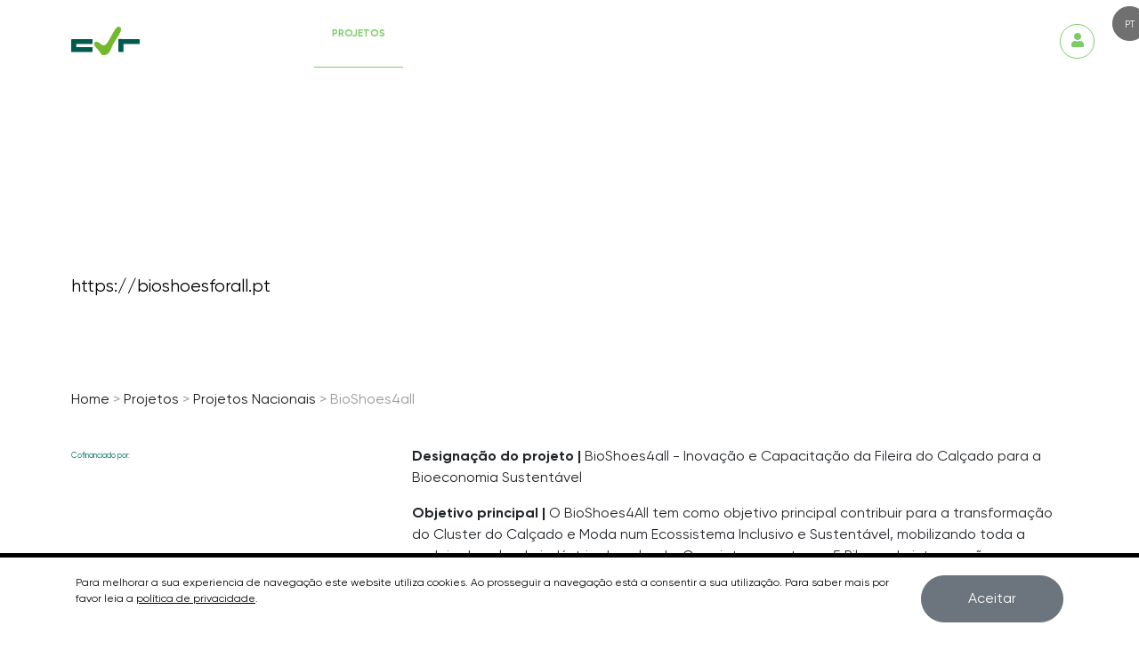

--- FILE ---
content_type: text/html; charset=UTF-8
request_url: https://www.cvresiduos.pt/pt/projeto/bioshoes4all
body_size: 11027
content:
<!doctype html>
<html lang='pt' class='h-100'>
  <head>
  
    <!-- Required meta tags -->
    <meta charset='utf-8'>
    <meta name='viewport' content='width=device-width, initial-scale=1, shrink-to-fit=no'>
    <meta name='format-detection' content='telephone=no'>
    <link type='text/plain' rel='author' href='./humans.txt' />
    
        

    <link rel='apple-touch-icon' sizes='180x180' href='/img/icon/apple-touch-icon.png'>
    <link rel='icon' type='image/png' sizes='32x32' href='/img/icon/favicon-32x32.png'>
    <link rel='icon' type='image/png' sizes='16x16' href='/img/icon/favicon-16x16.png'>
    <link rel='manifest' href='/img/icon/site.webmanifest'>
    <link rel='shortcut icon' href='/img/icon/favicon.ico'>
    <meta name='msapplication-TileColor' content='#da532c'>
    <meta name='msapplication-config' content='/img/icon/browserconfig.xml'>
    <meta name='theme-color' content='#ffffff'>
        
    <base href='https://www.cvresiduos.pt/' />

    <!-- HTML Meta Tags -->
    <title>BioShoes4all</title>
    <meta name='description' content='Inovação e Capacitação da Fileira do Calçado para a Bioeconomia Sustentável'>
    <meta name='keywords' content='CVR, CVR Centro para a valorização de resíduos, resíduos, laboratório resíduos, investigação e desenvolvimento, wastes, conferência wastes, CVR UM, Universidade do minho, valorizar resíduos, guimarães, projetos, consultoria resíduos'>

    <!-- Google / Search Engine Tags -->
    <meta itemprop='name' content='BioShoes4all'>
    <meta itemprop='description' content='Inovação e Capacitação da Fileira do Calçado para a Bioeconomia Sustentável'>
    <meta itemprop='image' content='https://www.cvresiduos.pt/img/facebook_share.jpg'>

    <!-- Facebook Meta Tags -->
    <meta property='og:url' content='https://www.cvresiduos.pt/pt/projeto/bioshoes4all'>
    <meta property='og:type' content='website'>
    <meta property='og:title' content='BioShoes4all'>
    <meta property='og:description' content='Inovação e Capacitação da Fileira do Calçado para a Bioeconomia Sustentável'>
    <meta property='og:image' content='https://www.cvresiduos.pt/img/facebook_share.jpg'>

    <!-- Twitter Meta Tags -->
    <meta name='twitter:card' content='summary_large_image'>
    <meta name='twitter:title' content='BioShoes4all'>
    <meta name='twitter:description' content='Inovação e Capacitação da Fileira do Calçado para a Bioeconomia Sustentável'>
    <meta name='twitter:image' content='https://www.cvresiduos.pt/img/facebook_share.jpg'>

    <!-- Bootstrap CSS -->
    <link href='./css/v/bootstrap.min.css' rel='stylesheet' media="screen">
    <link href='./css/v/aos.css' rel='stylesheet' media="screen">
    <link href='./css/v/swiper/swiper.min.css' rel='stylesheet' media="screen">
    <!-- FontAwesome 5 -->
    <link href='./css/v/fontawesome/all.min.css' rel='stylesheet' media="screen">
    <!-- FormValidation v1.5.0 -->
    <link href='./css/v/formvalidation/formValidation.min.css' rel='stylesheet' media="screen">
    <!-- bootstrap-select -->
    <link href='./css/v/bootstrap-select/bootstrap-select.min.css' rel='stylesheet' media="screen">
    <!-- bootstrap-datetimepicker -->
    <link href='./css/v/bootstrap-datetimepicker/bootstrap-datetimepicker.min.css' rel='stylesheet' media="screen">
    <!-- Site Layout -->
    <link href='./css/layout.css?v=1767111949' rel='stylesheet' media="screen">

    <!-- Global site tag (gtag.js) - Google Analytics -->
    <script async src='https://www.googletagmanager.com/gtag/js?id=G-F48H4CXN2N'></script>
    <script>
      window.dataLayer = window.dataLayer || [];
      function gtag(){dataLayer.push(arguments);}
      gtag('js', new Date());

      gtag('config', 'G-F48H4CXN2N');
    </script>
                

    <script type='text/javascript' >var validationLanguage = 'pt_PT';</script>

    
  </head>
  <body class='d-flex flex-column h-100 ' data-goto=''>
    
    <!-- Begin page content -->
    <main role='main' class='flex-shrink-0'>
    
        <!-- Navegação -->
        <nav id='menuTopo' class='navbar navbar-expand-lg'>
            <a class='navbar-brand logotipo' href='/pt'>
                <img src='./img/logotipo.svg' class='desk' title='CVR'>
                <img src='./img/logotipo_m.svg' class='mob' title='CVR'>
            </a>
            <button class='navbar-toggler collapsed' type='button' data-toggle='collapse' data-target='#navbarCollapse' aria-controls='navbarCollapse' aria-expanded='false' aria-label='Toggle navigation'>
                <div class='bar'></div>
                <div class='bar'></div>
                <div class='bar'></div>
            </button> 
            <div class='collapse navbar-collapse' id='navbarCollapse'>
            
                <div class='area d-flex w-100 flex-column flex-lg-row align-items-lg-center'>
                    	<ul  class='navbar-nav ml-lg-auto mr-lg-auto' >
		<li class='nav-item ' ><a  href='pt/home' class='nav-link ' rel='1' >Home</a>
		</li>
		<li class='nav-item  dropdown' ><a  href='pt/cvr/sobre-o-cvr' class='nav-link  dropdown-toggle' rel='10' data-toggle='dropdown' >CVR</a>
			<ul  class='dropdown-menu' >
				<li class='nav-item ' ><a  href='pt/cvr/sobre-o-cvr' class='dropdown-item ' rel='11' >Sobre o CVR</a>
				</li>
				<li class='nav-item ' ><a  href='pt/cvr/mensagem-da-presidente' class='dropdown-item ' rel='12' >Mensagem da Presidente</a>
				</li>
				<li class='nav-item ' ><a  href='pt/cvr/a-nossa-equipa' class='dropdown-item ' rel='13' >A nossa equipa</a>
				</li>
				<li class='nav-item ' ><a  href='pt/cvr/downloads' class='dropdown-item ' rel='14' >Downloads</a>
				</li>
			</ul>
		</li>
		<li class='nav-item active  dropdown'><a  class='active nav-link  dropdown-toggle' href='pt/projetos' data-toggle='dropdown' >Projetos</a>
			<ul  class='dropdown-menu' >
				<li class='nav-item active '><a  class='active dropdown-item ' href='pt/projetos/projetos-nacionais' >Projetos Nacionais</a>
				</li>
				<li class='nav-item ' ><a  href='pt/projetos/projetos-internacionais' class='dropdown-item ' rel='16' >Projetos Internacionais</a>
				</li>
			</ul>
		</li>
		<li class='nav-item  dropdown' ><a  href='pt/servicos' class='nav-link  dropdown-toggle' rel='4' data-toggle='dropdown' >Serviços</a>
			<ul  class='dropdown-menu' >
				<li class='nav-item ' ><a  href='pt/servicos/atividade-laboratorial' class='dropdown-item ' rel='17' >Atividade Laboratorial</a>
				</li>
				<li class='nav-item ' ><a  href='pt/servicos/consultoria' class='dropdown-item ' rel='18' >Consultoria</a>
				</li>
				<li class='nav-item ' ><a  href='pt/servicos/investigacao-e-desenvolvimento' class='dropdown-item ' rel='19' >Investigação e Desenvolvimento </a>
				</li>
			</ul>
		</li>
		<li class='nav-item ' ><a  href='pt/eventos' class='nav-link ' rel='7' >Eventos</a>
		</li>
		<li class='nav-item ' ><a  href='pt/publicacoes' class='nav-link ' rel='5' >Publicações</a>
		</li>
		<li class='nav-item ' ><a  href='pt/comunicacao' class='nav-link ' rel='6' >Comunicação</a>
		</li>
		<li class='nav-item ' ><a  href='pt/recrutamento' class='nav-link ' rel='51' >Recrutamento</a>
		</li>
		<li class='nav-item ' ><a target='_blank' href='pt/suporte-tecnico' class='nav-link ' rel='55' >Suporte Técnico</a>
		</li>
		<li class='nav-item ' ><a  href='pt/contactos' class='nav-link ' rel='8' >Contactos</a>
		</li>
		</li>
	</ul>

                    
                    
            <div class='menuClienteTopo dropdown'>
                <a class='btn btn-cliente dropdown-toggle' data-toggle='dropdown-toggle' data-display='static' aria-haspopup='true' aria-expanded='false'><span>Área Reservada</span><i class='fas fa-user'></i></a>
                    
                <div class='dropdown-menu dropdown-menu-lg-right loginTop shadow'>
                
                    <div class='logo text-center'><img src='./img/logo_login.svg'></div>
                    
                    <div class='titulo text-center'>Iniciar Sessão</div>

                    <form action='/pt/cliente/entrar' method='post' id='loginForm' class='text-left'>
                        <input type='hidden' value='login' name='accaoR'>

                        <div class='form-group'>
                            <label for='userL'>Email</label>
                            <input type='email' data-fv-not-empty___message='Por favor insira o seu email' name='userL' id='userL' class='form-control' required value='' >
                        </div>
                        <div class='form-group'>
                            <label for='passL'>Password</label>
                            <input type='password' data-fv-not-empty___message='Por favor insira a sua password' name='passL' id='passL' class='form-control' required>
                            <a href='/pt/cliente/recuperar-password'>Esqueceste a tua password?</a>
                        </div>
                        <div class='form-group text-center'>
                            <button type='submit' name='enviar' class='btn btn-primary'>Login</button>
                        </div>
                    </form>

                </div>
            </div>          
            
                    
            <div class='menuLinguas'>
                <a class='active' href='/pt' title='pt'>PT</a><a class='' href='/en' title='en'>EN</a>
            </div>
            
                </div>
            </div>
        </nav>

        <div id='conteudo' >
            <div data-aos='fade' class='d-flex  align-items-center align-items-lg-end imgTopo' style='background-image:url(https://www.cvresiduos.pt/fileManager/projetos/imagem_33.jpg)'>
                            <div class='container-fluid'>
                                <div class='titulo'>BioShoes4all</div>
                                <div class='subtitulo'><a href="https://bioshoesforall.pt" target="_blank"><p style="color:black;">https://bioshoesforall.pt</p></a></div>
                            </div>
                        </div>
            <div class='caminho'>
                <div class='container-fluid'>
                    <a href='/pt' title='Home'>Home</a> > <a href='pt/projetos' title='Projetos'>Projetos</a> > <a href='pt/projetos/projetos-nacionais' title='Projetos Nacionais'>Projetos Nacionais</a> > <a>BioShoes4all</a>
                </div>
            </div>
            <div data-aos='fade' data-aos-delay='300'><div class='container-fluid'>
                <div class='projetoDetalhe'>
                    <div class='texto_desc'><div class="container-fluid layout-container">
<div class="row layout-row">
<div class="col-xs-4 col-sm-4 col-md-4 col-lg-4 layout-column ">
<div class="layout-column-one layout-column-editable">
<h6><span style="font-size:9px;">Cofinanciado por:</span></h6>

<p><img alt="" src="/fileManager/editor/Barra_Bioshoes_-_sembio.png" style="width: 400px; height: 78px;" /></p>

<p>&nbsp;</p>
</div>
</div>

<div class="col-xs-8 col-sm-8 col-md-8 col-lg-8 layout-column">
<div class="layout-column-two layout-column-editable">
<p><b>Designa&ccedil;&atilde;o do projeto |</b> BioShoes4all - Inova&ccedil;&atilde;o e Capacita&ccedil;&atilde;o da Fileira do Cal&ccedil;ado para a Bioeconomia Sustent&aacute;vel</p>

<p><strong>Objetivo principal |</strong> O BioShoes4All tem como objetivo principal contribuir para a transforma&ccedil;&atilde;o do Cluster do Cal&ccedil;ado e Moda num Ecossistema Inclusivo e Sustent&aacute;vel, mobilizando toda a cadeia de valor da ind&uacute;stria do cal&ccedil;ado. O projeto assenta em 5 Pilares de interven&ccedil;&atilde;o, designadamente: nos biomateriais; no cal&ccedil;ado ecol&oacute;gico; na economia circular, nas tecnologias avan&ccedil;adas de produ&ccedil;&atilde;o e na capacita&ccedil;&atilde;o e promo&ccedil;&atilde;o.</p>

<p><strong>Website |</strong>&nbsp;https://bioshoesforall.pt/</p>

<p><strong>&Aacute;rea Tecnol&oacute;gica |&nbsp;</strong>Diversos</p>

<p><strong>Setor Atividade |</strong>&nbsp;Cal&ccedil;ado</p>

<p><strong>Entidades benefici&aacute;rias |</strong>&nbsp;O cons&oacute;rcio completo BioShoes4All integra 70 parceiros: 12 empresas fabricantes de marroquinaria e cal&ccedil;ado, 13 empresas de couros, 12 empresas de materiais e componentes, 1 empresa de biorecursos, 5 empresas de produtos qu&iacute;micos, 5 empresas de tecnologias de produ&ccedil;&atilde;o e software, 1 empresa de retalho (Sonae), 2 associa&ccedil;&otilde;es, 1 Colab, e 18 Entidades N&atilde;o Empresariais do Sistema de Investiga&ccedil;&atilde;o e Inova&ccedil;&atilde;o (ENESII):</p>

<p>APICCAPS &ndash; Associa&ccedil;&atilde;o Portuguesa dos Industriais de Cal&ccedil;ado, Componentes, Artigos de Pele e seus Suced&acirc;neos; Centro Tecnol&oacute;gico do Cal&ccedil;ado de Portugal; 3DC &ndash; Intelligent Nature, Lda.; SKYPRO, S.A.; A. Castro &amp; Filhos Lda.; Aquitex - Acabamentos Qu&iacute;micos T&ecirc;xteis, S.A.; ALOFT, Lda.; AMF, Lda.; A Penteadora &ndash; Sociedade Industrial de Pentea&ccedil;&atilde;o e Fia&ccedil;&atilde;o de L&atilde;s, S.A.; ATLANTA &ndash; Componentes para Cal&ccedil;ado, Lda.; AUSTRA &ndash; Associa&ccedil;&atilde;o de Utilizadores do Sistema de Tratamento de &Aacute;guas Residuais de Alcanena; Curtumes Boaventura, Lda.; Carit&eacute; &ndash; Cal&ccedil;ados, Lda.; CEI &ndash; Companhia de Equipamentos Industriais, Lda.; CENTITVC &ndash; Centro de Nanotecnologia e Materiais T&eacute;cnicos, Funcionais e Inteligentes; CIPADE &ndash; Ind&uacute;stria e Investiga&ccedil;&atilde;o de Produtos Adesivos, S.A.; Centro Tecnol&oacute;gico das Ind&uacute;strias T&ecirc;xtil e do Vestu&aacute;rio Portugal; COMPONIT, Lda.; Concei&ccedil;&atilde;o Rosa Pereira &amp; Ca. Lda.; Couro Azul &ndash; Ind&uacute;stria e Com&eacute;rcio de Couros, S.A.; C.T.I.C &ndash; Centro Tecnol&oacute;gico das Ind&uacute;strias do Couro; Curtumes Aveneda, Lda.; Curtumes Ib&eacute;ria, S.A.; CVR &ndash; Centro para a Valoriza&ccedil;&atilde;o de Res&iacute;duos; DERMA &ndash; LEATHER Com&eacute;rcio e Ind&uacute;stria de Peles, S.A.; DEMOSCORE, Lda.; DIAS RUIVO &ndash; Curtumes e Produtos Industriais, Lda.; DREAMPLAS, Lda.; ERT - T&ecirc;xtil Portugal, S.A.; EURODAVIL &ndash; Ind&uacute;stria de Cal&ccedil;ado, Lda.; F&aacute;brica de Curtumes Rutra, Lda.; UNIVERSIDADE DO PORTO - Faculdade de Ci&ecirc;ncias; UNIVERSIDADE DO PORTO - Faculdade de Engenharia; ForestWISE - Laborat&oacute;rio Colaborativo para a Gest&atilde;o Integrada da Floresta e do Fogo; Fortunato O. Frederico &amp; Ca. Lda.; IDEPA &ndash; Ind&uacute;stria de Passamanarias, Lda.; INDUCOL &ndash; Ind&uacute;stria de Peleteria Cruz Costa, S.A.; INDUTAN &ndash; Com&eacute;rcio e Ind&uacute;stria de Peles, S.A.; INEGI - Instituto de Ci&ecirc;ncia e Inova&ccedil;&atilde;o em Engenharia Mec&acirc;nica e Engenharia Industrial; INESC TEC &ndash; Instituto de Engenharia de Sistemas e Computadores, Tecnologias e Ci&ecirc;ncia; Instituto Polit&eacute;cnico de Bragan&ccedil;a; Instituto Superior de Engenharia do Porto; Joaquim Francisco In&aacute;cio, Sucessores, S.A.; Luz Costa &amp; Rodrigues, Lda.; LIAGO &ndash; Com&eacute;rcio e Ind&uacute;stria de Cal&ccedil;ado Lda.; Instituto Polit&eacute;cnico de Leiria; LIPOR &ndash; Servi&ccedil;o Intermunicipalizado de Gest&atilde;o de Res&iacute;duos do Grande Porto; LUSOCAL &ndash; Artigos para Cal&ccedil;ado, S.A.; Miguel Oliveira, Sucessores, S.A.; Monteiro Ribas Revestimentos, S.A. OFICINAWARE &ndash; Inform&aacute;tica, Lda.; PIEP Associa&ccedil;&atilde;o - P&oacute;lo de Inova&ccedil;&atilde;o em Engenharia de Pol&iacute;meros; LORCOL &ndash; Ind&uacute;stria de Colas e Produtos Qu&iacute;micos, Lda.; SILOS de LEIX&Otilde;ES, Unipessoal, Lda.; PROCAL&Ccedil;ADO &ndash; Produtora de Componentes para Cal&ccedil;ado, S.A.; PRODYALCA &ndash; Com&eacute;rcio de Produtos Qu&iacute;micos, Lda.; RAIZ &ndash; Instituto de Investiga&ccedil;&atilde;o da Floresta e Papel; RODIRO &ndash; F&aacute;brica de Cal&ccedil;ado S.A.; ROPAR &ndash; Fabrico de Cal&ccedil;ado Ortop&eacute;dico, S.A.; SAVANA - Cal&ccedil;ados, S.A.; SOFTIDEIA &ndash; Informa&ccedil;&atilde;o Autom&aacute;tica, Lda.; SOFTLEATHER - Com&eacute;rcio de Peles, Lda.; MC Shared Services, S.A.; TECMACAL &ndash; Equipamentos Industriais, S.A.; Universidade Cat&oacute;lica Portuguesa; Universidade de Coimbra; Universidade do Minho; Vasconcelos &amp; Ca. Lda.; ZIPOR &ndash; Equipamentos e Tecnologia Industrial, S.A.; RAP &ndash; Industrial, Lda.;</p>

<p><strong>Data de aprova&ccedil;&atilde;o |</strong>&nbsp;18/02/2022</p>

<p><strong>Data de in&iacute;cio |</strong> 01/07/2022</p>

<p><strong>Data de conclus&atilde;o |</strong>&nbsp;31/12/2025</p>

<p><strong>Custo total eleg&iacute;vel |</strong>&nbsp;&euro;41.000.000,00</p>

<p>&nbsp;</p>

<p><strong>S&iacute;ntese</strong></p>

<p><u>Descri&ccedil;&atilde;o, objetivos e resultados</u></p>

<p>O BioShoes4All tem como objetivo principal contribuir para a transforma&ccedil;&atilde;o do Cluster do Cal&ccedil;ado e Moda num Ecossistema Inclusivo e Sustent&aacute;vel, mobilizando toda a cadeia de valor, visando:</p>

<p>1. Satisfazer e antecipar necessidades humanas, ambientais e econ&oacute;micas e promover o potencial de bio recursos e tecnologias, novas e emergentes, no desenvolvimento de solu&ccedil;&otilde;es inovadoras para os materiais, processos, produtos e servi&ccedil;os, &uacute;teis para a sociedade e comercializ&aacute;veis pelo cluster no mercado global.</p>

<p>2. Promover a evolu&ccedil;&atilde;o do cluster para a produ&ccedil;&atilde;o de biomateriais e produtos circulares, tecnologias avan&ccedil;adas e digitais e novos modelos de neg&oacute;cio e comercializa&ccedil;&atilde;o, com elevado conte&uacute;do tecnol&oacute;gico e potencial de diferencia&ccedil;&atilde;o, capazes de gerar impactos significativos, transversais e abrangentes em todo o cluster, contribuindo para a recupera&ccedil;&atilde;o, resili&ecirc;ncia e competitividade do Pa&iacute;s.</p>

<p>3. Contribuir para o aumento da investiga&ccedil;&atilde;o aplicada; a transforma&ccedil;&atilde;o de conhecimento em processos, produtos e servi&ccedil;os requeridos pelas empresas e sociedade; a demonstra&ccedil;&atilde;o de solu&ccedil;&otilde;es industrializ&aacute;veis para potenciar o efeito multiplicador no sistema econ&oacute;mico; e a qualifica&ccedil;&atilde;o dos recursos humanos visando a cria&ccedil;&atilde;o e internaliza&ccedil;&atilde;o de uma cultura que estimule o emprego qualificado e a inova&ccedil;&atilde;o.</p>

<p>4. Consolidar a ind&uacute;stria portuguesa de cal&ccedil;ado como um dos principais produtores europeus, mantendo a base produtiva nacional forte, pautada por elevados padr&otilde;es de sustentabilidade e responsabilidade social, contribuindo para os objetivos de desenvolvimento sustent&aacute;vel, promovendo a prosperidade econ&oacute;mica e o bem-estar, baseados na reutiliza&ccedil;&atilde;o eficiente dos recursos, na neutralidade carb&oacute;nica e na digitaliza&ccedil;&atilde;o.</p>

<p>O CVR ir&aacute; contribuir no terceiro pilar do BioShoes4All, intitulado Economia Circular. Com o objetivo de criar um modelo de gest&atilde;o para os fluxos do cal&ccedil;ado p&oacute;s-consumo e os res&iacute;duos da ind&uacute;stria do cal&ccedil;ado, alicer&ccedil;ado nos princ&iacute;pios da economia circular para identificar melhores oportunidades referente &agrave; valoriza&ccedil;&atilde;o dos res&iacute;duos, menores impactos ambientais e est&iacute;mulo a simbiose industrial.</p>

<p>Para alcan&ccedil;ar esses objetivos o CVR ir&aacute; realizar investiga&ccedil;&atilde;o para o tratamento e reciclagem de res&iacute;duos polim&eacute;ricos, comp&oacute;sitos de res&iacute;duos da confe&ccedil;&atilde;o e acabamento de componentes e cal&ccedil;ado p&oacute;s-consumo e estudos de incorpora&ccedil;&atilde;o de pol&iacute;meros em outras ind&uacute;strias.</p>

<p>&nbsp;</p>

<p><u><strong><a href="/fileManager/editor/ficha_projeto_bioshoe4all(1).pdf" target="_blank">VER FICHA DE PROJETO</a></strong></u></p>

<p><img alt="" src="/fileManager/editor/Barra_Bioshoes.png" style="width: 700px; height: 124px;" /></p>

<p><!--{C}%3C!%2D%2D%7BC%7D%253C!%252D%252D%257BC%257D%25253C!%25252D%25252D%25257BC%25257D%2525253C!%2525252D%2525252Dcke_bookmark_225S%2525252D%2525252D%2525253E%25252D%25252D%25253E%252D%252D%253E%2D%2D%3E--><!--{C}%3C!%2D%2D%7BC%7D%253C!%252D%252D%257BC%257D%25253C!%25252D%25252D%25257BC%25257D%2525253C!%2525252D%2525252Dcke_bookmark_225E%2525252D%2525252D%2525253E%25252D%25252D%25253E%252D%252D%253E%2D%2D%3E--></p>
</div>
</div>
</div>
</div>
</div>
                </div>
            </div>
            <div class='destaquesDiv'><h1>Destaque</h1><div>&nbsp;</div>
            <div class='listaComunicacoes'>
                <div class='container-fluid'>
                    <div class='row'>
                        <div class='col-md-6'>
                            <div class='item'>
                                <div class='row'>
                                    <div class='col-lg-auto order-lg-last'>
                                        
                                    </div>
                                    <div class='col d-flex flex-column'>
                                        <div class='nome'>Workshop Radão: Cumprir a Lei, Proteger a Saúde, Mitigar o Risco</div>
                                        <div class='texto_desc'>Este evento reúne especialistas de várias entidades nacionais para refletir e debater os desafios colocados pelo gás radão em Portugal, as suas implicações legais e os impactos na saúde pública, bem como apresentar soluções técnicas de mitigação eficazes.</div>
                                        <div class='bts  mt-auto'>
                                            <a class='btn btn-seta' href='pt/comunicacao/2025/08/04/workshop-radao-cumprir-a-lei-proteger-a-saude-mitigar-o-risco'><span>SABER MAIS</span></a>
                                        </div>
                                    </div>
                                    
                                </div>
                            </div>
                        </div>
                        <div class='col-md-6'>
                            <div class='item'>
                                <div class='row'>
                                    <div class='col-lg-auto order-lg-last'>
                                        <div class='img' style='background-image:url(https://www.cvresiduos.pt/fileManager/comunicacoes/logotipo_82.jpg)'></div>
                                    </div>
                                    <div class='col d-flex flex-column'>
                                        <div class='nome'>Finanças Sustentáveis</div>
                                        <div class='texto_desc'>O CVR, em parceria com o ISQ, está a promover uma iniciativa que pretende trazer a debate a temática das “Finanças Sustentáveis".</div>
                                        <div class='bts  mt-auto'>
                                            <a class='btn btn-seta' href='pt/comunicacao/2024/05/30/financas-sustentaveis'><span>SABER MAIS</span></a>
                                        </div>
                                    </div>
                                    
                                </div>
                            </div>
                        </div>
                        
                    </div>
                </div>
            </div>
        </div>
            </div>
        </div>
    </main>

    <!-- Footer -->
    <footer class='footer mt-auto'>
        <div class='newsletter'>
            <div class='container-fluid'>
                
            <form id='newsletterForm' method='post' action=''>
                <input type='hidden' name='accao' value='registaNewsletter'>
                
                <div class='row'>
                    <div class='col-md-auto'>
                        <h2>Subscreva a nossa Newsletter</h2>
                    </div>
                    <div class='col-md'>
                        <div class='row'>
                            <div class='col-lg'>
                                <div class='form-group'>
                                    <input type='text' id='emailNews' name='emailNews' class='form-control' placeholder='Email para subscrição ' 
                                        required 
                                        data-fv-not-empty___message='Tem que preencher o e-mail' 
                                        data-fv-email-address='true'
                                    />
                                    <div class='form-group status'></div>
                                    <div class='form-group termosC'>
                                        <div class='custom-control custom-checkbox'>
                                            <input type='checkbox' class='custom-control-input' name='termosNews' id='termosNews' value='1' required data-fv-not-empty___message='Tem que aceitar a Política de Privacidade' > 
                                            <label class='custom-control-label' for='termosNews'>Li e aceito a <a href='#' data-toggle='modal' data-target='#modalPolitica'>política de privacidade</a>.</label>
                                        </div>
                                    </div>
                                </div>
                            </div>
                            <div class='col-lg-auto'>
                                <div class='input-group-append'>
                                    <button class='btn btn-newsletter' type='submit' placeholder='SUBSCREVER'>SUBSCREVER</button>
                                </div>
                            </div>
                        </div>

                        
                    </div>
                </div>
            </form>
            
            </div>
        </div>
        <div class='apoios'>
            <div class="layoutmanager">
<div class="container-fluid layout-container">
<div class="row layout-row">
<div class="col-xs-6 col-sm-6 col-md-6 col-lg-6 layout-column ">
<div class="layout-column-one layout-column-editable">
<p><strong>Apoio financeiro do PRR e da UE: <a href="https://recuperarportugal.gov.pt" target="_blank">recuperarportugal.gov.pt</a></strong></p>

<p><img alt="" class="img-fluid" src="/fileManager/editor/Mission.png" style="width: 500px; height: 158px;" /></p>

<p><img alt="" class="img-fluid" src="/fileManager/editor/logos_rodape/logos_apoios_compete2020.png" style="height: 59px; width: 500px;" /></p>

<p><img alt="" class="img-fluid" src="/fileManager/editor/logos_rodape/logos_apoios_norte2020.jpg" style="width: 500px; height: 67px;" /></p>

<p><img alt="" class="img-fluid" src="/fileManager/editor/logos_rodape/logos_apoios_fitec.png" style="height: 73px; width: 500px;" /></p>

<p><img alt="" src="/fileManager/editor/BBTWINS_financiamento.jpg" style="width: 500px; height: 74px;" /></p>
</div>
</div>

<div class="col-xs-6 col-sm-6 col-md-6 col-lg-6 layout-column">
<div class="layout-column-two layout-column-editable">
<p><strong>Informa&ccedil;&atilde;o relevante:</strong></p>

<p><a href="https://www.cvresiduos.pt/fileManager/ficheiros/file_pt_52.pdf" target="_blank">Plano para a igualdade de genero</a></p>
</div>
</div>
</div>
</div>
</div>

<p>&nbsp;</p>

<div class="layoutmanager">&nbsp;</div>

        </div>
        <div class='container-fluid'>
            <div class='row justify-content-between rodape'>
                <div class='col-6 col-lg-auto logotipo '>
                    <img src='./img/logotipo_rodape.svg'>
                </div>
                <div class='col-6 text-right col-lg-auto order-lg-last align-self-end align-self-lg-start'>
                    <a href='http://rain.cvresiduos.pt/' title='webmail' target='_blank'><img src='./img/logo_webmail.svg'></a>
                </div>
                
                <div class='col-lg-auto order-lg-2'>
                    <nav>
                        	<ul  class='navbar-nav ml-lg-auto mr-lg-auto' >
		<li class='nav-item ' ><a  href='pt/home' class='nav-link ' rel='1' >Home</a>
		</li>
		<li class='nav-item  dropdown' ><a  href='pt/cvr/sobre-o-cvr' class='nav-link  dropdown-toggle' rel='10' data-toggle='dropdown' >CVR</a>
			<ul  class='dropdown-menu' >
				<li class='nav-item ' ><a  href='pt/cvr/sobre-o-cvr' class='dropdown-item ' rel='11' >Sobre o CVR</a>
				</li>
				<li class='nav-item ' ><a  href='pt/cvr/mensagem-da-presidente' class='dropdown-item ' rel='12' >Mensagem da Presidente</a>
				</li>
				<li class='nav-item ' ><a  href='pt/cvr/a-nossa-equipa' class='dropdown-item ' rel='13' >A nossa equipa</a>
				</li>
				<li class='nav-item ' ><a  href='pt/cvr/downloads' class='dropdown-item ' rel='14' >Downloads</a>
				</li>
			</ul>
		</li>
		<li class='nav-item active  dropdown'><a  class='active nav-link  dropdown-toggle' href='pt/projetos' data-toggle='dropdown' >Projetos</a>
			<ul  class='dropdown-menu' >
				<li class='nav-item active '><a  class='active dropdown-item ' href='pt/projetos/projetos-nacionais' >Projetos Nacionais</a>
				</li>
				<li class='nav-item ' ><a  href='pt/projetos/projetos-internacionais' class='dropdown-item ' rel='16' >Projetos Internacionais</a>
				</li>
			</ul>
		</li>
		<li class='nav-item  dropdown' ><a  href='pt/servicos' class='nav-link  dropdown-toggle' rel='4' data-toggle='dropdown' >Serviços</a>
			<ul  class='dropdown-menu' >
				<li class='nav-item ' ><a  href='pt/servicos/atividade-laboratorial' class='dropdown-item ' rel='17' >Atividade Laboratorial</a>
				</li>
				<li class='nav-item ' ><a  href='pt/servicos/consultoria' class='dropdown-item ' rel='18' >Consultoria</a>
				</li>
				<li class='nav-item ' ><a  href='pt/servicos/investigacao-e-desenvolvimento' class='dropdown-item ' rel='19' >Investigação e Desenvolvimento </a>
				</li>
			</ul>
		</li>
		<li class='nav-item ' ><a  href='pt/eventos' class='nav-link ' rel='7' >Eventos</a>
		</li>
		<li class='nav-item ' ><a  href='pt/publicacoes' class='nav-link ' rel='5' >Publicações</a>
		</li>
		<li class='nav-item ' ><a  href='pt/comunicacao' class='nav-link ' rel='6' >Comunicação</a>
		</li>
		<li class='nav-item ' ><a  href='pt/recrutamento' class='nav-link ' rel='51' >Recrutamento</a>
		</li>
		<li class='nav-item ' ><a target='_blank' href='pt/suporte-tecnico' class='nav-link ' rel='55' >Suporte Técnico</a>
		</li>
		<li class='nav-item ' ><a  href='pt/contactos' class='nav-link ' rel='8' >Contactos</a>
		</li>
		</li>
	</ul>

                    </nav>
                </div>
                <div class='col-lg-auto order-lg-3'>
                    +351 253 510 020<br>
                    +351 961 364 234<br>
                    <a href='mailto:geral@cvresiduos.pt'>geral@cvresiduos.pt</a><br>
                    <a href='mailto:comercial@cvresiduos.pt'>comercial@cvresiduos.pt</a><br>
                    <a href='mailto:emprego@cvresiduos.pt'>emprego@cvresiduos.pt</a><br>
                </div>
                
                <div class='col-lg-auto order-lg-1'>
                    <div class='social'><a href='https://www.facebook.com/cvresiduos/' target='_blank' title='facebook'><i class='fab fa-facebook-f'></i></a><a href='https://www.instagram.com/cvresiduos/' target='_blank' title='instagram'><i class='fab fa-instagram'></i></a><a href='https://twitter.com/CVResiduos' target='_blank' title='twitter'><i class='fab fa-twitter'></i></a><a href='https://www.youtube.com/channel/UCVd3y57ZpqdZ1kPJZnyppIQ' target='_blank' title='youtube'><i class='fab fa-youtube'></i></a><a href='https://pt.linkedin.com/company/cvresiduos' target='_blank' title='linkedin'><i class='fab fa-linkedin-in'></i></a></div>
                </div>
            </div>
            <div class='row copy'>
                <div class='col-lg-auto'>
                    &copy; 2020 CVR - Centro para a Valorização de Resíduos
                </div>
                <div class='col-lg'>
                    <nav>
                        	<ul  class='nav justify-content-center' >
		<li class='nav-item ' ><a  href='pt/politica-de-privacidade' class='nav-link ' rel='20' >Politica de Privacidade</a>
		</li>
		</li>
	</ul>

                    </nav>
                </div>
                <div class='col-lg-auto'>
                    design by: <a href='https://www.frameworklab.pt' title='frameworklab'>frameworklab</a>
                </div>
            </div>
        </div>
    </footer>

<div id='cookieAlert'>
                                <div class='container'>
                                    <div class='row'>
                                        <div class='col-sm-10'>
                                            Para melhorar a sua experiencia de navegação este website utiliza cookies. Ao prosseguir a navegação está a consentir a sua utilização. Para saber mais por favor leia a <a href='#' data-toggle='modal' data-target='#modalPolitica'>política de privacidade</a>.
                                        </div>
                                        <div class='col-sm-2'>
                                            <a href='#' class='btn btn-secondary btn-block'>Aceitar</a>
                                        </div>
                                    </div>
                                </div>
                            </div>

            <!-- Modal -->
            <div class='modal fade' id='modalPolitica' tabindex='-1' role='dialog' aria-labelledby='modalPoliticaTitle' aria-hidden='true'>
                <div class='modal-dialog modal-dialog-centered modal-dialog-scrollable modal-xl' role='document'>
                    <div class='modal-content'>
                        <div class='modal-header'>
                            <h5 class='modal-title' id='modalPoliticaTitle'>Politica de Privacidade</h5>
                            <button type='button' class='close' data-dismiss='modal' aria-label='Close'>
                                <span aria-hidden='true'>&times;</span>
                            </button>
                        </div>
                        <div class='modal-body'>
                            <div class="layoutmanager">
<div class="container-fluid layout-container">
<div class="row layout-row">
<div class="col-xs-12 col-sm-12 col-md-12 col-lg-12 layout-column">
<div class="layout-column-one layout-column-editable">
<div class="maincontent">
<p><strong>O CVR &ndash; Centro para a Valoriza&ccedil;&atilde;o de Res&iacute;duos recolhe, atrav&eacute;s de cookies, o maior n&uacute;mero de informa&ccedil;&atilde;o poss&iacute;vel dos seus clientes no sentido de poder fornecer um servi&ccedil;o personalizado e permitir uma melhor navega&ccedil;&atilde;o. </strong></p>

<p>Os <em>cookies</em> s&atilde;o pequenos ficheiros de informa&ccedil;&atilde;o que s&atilde;o colocados no seu equipamento eletr&oacute;nico (computador, tablet, smartphone, etc) e que podem assumir v&aacute;rias fun&ccedil;&otilde;es, podendo guardar as prefer&ecirc;ncias do utilizador para certos tipos de informa&ccedil;&atilde;o ou guardar informa&ccedil;&atilde;o relativa &agrave; sua visita a este<em> website</em>.</p>

<p><strong>O que s&atilde;o&nbsp;<em><em>cookies</em></em>?</strong><br />
<em>Cookies</em>&nbsp;s&atilde;o ficheiros que cont&ecirc;m pequenas por&ccedil;&otilde;es de informa&ccedil;&atilde;o que &eacute; descarregada no&nbsp;<em>browser</em>&nbsp;utilizado no acesso a um qualquer&nbsp;<em>website</em>&nbsp;que visite.&nbsp;<br />
<br />
T&ecirc;m como principal objetivo o reconhecimento do utilizador nas suas visitas ao&nbsp;<em>website</em>&nbsp;e respetivos par&acirc;metros de configura&ccedil;&atilde;o e o consequente estabelecimento de sess&otilde;es seguras e privadas, bem como a devida preven&ccedil;&atilde;o de qualquer tentativa de acesso n&atilde;o autorizado e a adequada prote&ccedil;&atilde;o de dados nos termos legalmente exigidos.&nbsp;<br />
<br />
A utiliza&ccedil;&atilde;o de&nbsp;<em>cookies</em>&nbsp;na internet &eacute; usual e em nada prejudica os computadores e demais equipamentos de acesso web dos utilizadores.&nbsp;</p>

<p><strong>Quais as fun&ccedil;&otilde;es das&nbsp;<em>cookies</em>?</strong><br />
Os&nbsp;<em>cookies</em>&nbsp;executam diversas fun&ccedil;&otilde;es, nomeadamente auxiliar a &aacute;rea de gest&atilde;o e atualiza&ccedil;&atilde;o de conte&uacute;dos dos&nbsp;<em>websites</em>&nbsp;a compreender com maior profundidade o modo como este &eacute; utilizado, facilitando a respetiva navega&ccedil;&atilde;o, guardando as suas prefer&ecirc;ncias e, de modo geral, melhorando a sua experi&ecirc;ncia de utiliza&ccedil;&atilde;o, servindo ainda para garantir que os&nbsp;<em>websites</em>&nbsp;lhe apresentam conte&uacute;dos relevantes. S&atilde;o assim instrumentos de melhoria cont&iacute;nua da experi&ecirc;ncia de utiliza&ccedil;&atilde;o.</p>

<p><strong>Que tipos de&nbsp;<em>cookies</em>&nbsp;utilizamos?</strong><br />
O CVR utiliza&nbsp;<em>cookies</em>&nbsp;tempor&aacute;rios, para maximizar a seguran&ccedil;a dos seus servi&ccedil;os e para assegurar a presta&ccedil;&atilde;o otimizada dos servi&ccedil;os online.&nbsp;<br />
<br />
O CVR n&atilde;o recorre &agrave; utiliza&ccedil;&atilde;o de&nbsp;<em>cookies</em>&nbsp;para registo da navega&ccedil;&atilde;o internet, externa aos&nbsp;<em>websites</em>&nbsp;do CVR, nem para registo de qualquer tipo de informa&ccedil;&atilde;o pessoal ou confidencial, poss&iacute;vel de ser entendida por qualquer outro&nbsp;<em>website</em>.&nbsp;<br />
<br />
O CVR tamb&eacute;m n&atilde;o promove a&ccedil;&otilde;es de comercializa&ccedil;&atilde;o ou distribui&ccedil;&atilde;o de informa&ccedil;&atilde;o, com base em&nbsp;<em>cookies</em>&nbsp;sem que esta seja previamente autorizada.&nbsp;<br />
<br />
<strong>Assim, o CVR recorre &agrave; informa&ccedil;&atilde;o disponibilizada pelas&nbsp;<em>cookies</em>&nbsp;para as seguintes finalidades:</strong><br />
<br />
&nbsp;&nbsp;&nbsp;&nbsp;&nbsp;- Permitir o registo de dados do utilizador, respetivos par&acirc;metros de configura&ccedil;&atilde;o e assegurar a devida preven&ccedil;&atilde;o a qualquer tentativa de acesso n&atilde;o autorizado;<br />
&nbsp;&nbsp;&nbsp;&nbsp;&nbsp;- Garantir a privacidade de qualquer &aacute;rea privada;<br />
&nbsp;&nbsp;&nbsp;&nbsp;&nbsp;- Recolher informa&ccedil;&atilde;o sobre quais as p&aacute;ginas mais relevantes para os utilizadores e respetivos volumes de acessos e visitas;<br />
&nbsp;&nbsp;&nbsp;&nbsp;&nbsp;- Avaliar a efic&aacute;cia das diversas a&ccedil;&otilde;es de campanha publicit&aacute;ria, promocional ou informativa, visando a sua melhoria cont&iacute;nua.&nbsp;<br />
<br />
<strong>S&atilde;o exclu&iacute;das as seguintes finalidades:</strong><br />
<br />
&nbsp;&nbsp;&nbsp;&nbsp;&nbsp;- Armazenar informa&ccedil;&atilde;o que permita a sua identifica&ccedil;&atilde;o pessoal;<br />
&nbsp;&nbsp;&nbsp;&nbsp;&nbsp;- Rastrear a navega&ccedil;&atilde;o dos utilizadores depois de ter abandonado o&nbsp;<em>website</em>&nbsp;do CVR;<br />
&nbsp;&nbsp;&nbsp;&nbsp;&nbsp;- Utilizar sem consentimento dados armazenados em&nbsp;<em>cookies</em>&nbsp;nos casos em que a obten&ccedil;&atilde;o pr&eacute;via desse consentimento seja exigida.</p>

<p><strong>Como gerir as <em>cookies</em>?</strong></p>

<p>Ao continuar a navegar no&nbsp;<em>website do CVR,</em>&nbsp;CVRESIDUOS.PT, e exceto se tiver desativado os&nbsp;<em>cookies</em>, concorda com o seu uso no dispositivo e&nbsp;<em>browser</em>&nbsp;utilizado, de acordo com a presente Pol&iacute;tica de&nbsp;<em>Cookies</em>.&nbsp;<br />
<br />
Optando pela desativa&ccedil;&atilde;o, todas ou algumas das funcionalidades dispon&iacute;veis poder&atilde;o ficar inibidas, penalizando a sua experi&ecirc;ncia de navega&ccedil;&atilde;o.&nbsp;<br />
<br />
Poder&aacute;, a todo o momento, controlar o modo como os&nbsp;<em>cookies</em>&nbsp;se encontram alojados no seu&nbsp;<em>browser</em>&nbsp;ou mesmo remov&ecirc;-los, a partir das op&ccedil;&otilde;es de configura&ccedil;&atilde;o. Conforme referido, dever&aacute; ter em aten&ccedil;&atilde;o que a altera&ccedil;&atilde;o destas configura&ccedil;&otilde;es poder&aacute; ter impacto na adequado e plena utiliza&ccedil;&atilde;o do&nbsp;<em>website</em>&nbsp;do CVR.&nbsp;<br />
<br />
<strong>O que acontece se desativar a op&ccedil;&atilde;o de&nbsp;<em>cookies</em>&nbsp;no&nbsp;<em>browser</em>?</strong><br />
Os&nbsp;<em>browsers</em>&nbsp;mais recentes disponibilizam a op&ccedil;&atilde;o de aceitar ou declinar a grava&ccedil;&atilde;o de&nbsp;<em>cookies</em>. Esta &eacute; uma configura&ccedil;&atilde;o global aplicada a todos os&nbsp;<em>websites</em>&nbsp;que aceder. Se desativar a op&ccedil;&atilde;o de gravar&nbsp;<em>cookies</em>&nbsp;no seu&nbsp;<em>browser</em>, deixar&aacute; de aceitar&nbsp;<em>cookies</em>&nbsp;dos&nbsp;<em>websites</em>&nbsp;que visite.&nbsp;<br />
<br />
<strong>Como desativar/ativar&nbsp;<em>cookies</em>?</strong><br />
Caso queira alterar a configura&ccedil;&atilde;o ou desativar os&nbsp;<em>cookies</em>&nbsp;no seu&nbsp;<em>browser</em>, poder&aacute; selecionar as seguintes op&ccedil;&otilde;es.<br />
<br />
Recordamos que de a desativa&ccedil;&atilde;o dos&nbsp;<em>cookies</em>&nbsp;determina que todas ou algumas das funcionalidades dispon&iacute;veis poder&atilde;o ficar inibidas, penalizando a sua experi&ecirc;ncia de navega&ccedil;&atilde;o.&nbsp;<br />
<br />
<strong>Tipos de&nbsp;<em>browser</em></strong>&nbsp;<br />
<br />
<strong>Internet Explorer v6.x ou superior</strong>&nbsp;<br />
- Selecionar &quot;Ferramentas&quot; da barra principal no topo do ecr&atilde;;<br />
- Selecionar &quot;Op&ccedil;&otilde;es&quot;;<br />
- Selecionar &quot;Privacidade&quot; e &quot;Op&ccedil;&otilde;es Avan&ccedil;adas&quot; na janela &quot;Defini&ccedil;&otilde;es&quot;;<br />
- Selecionar &quot;Alterar&quot; op&ccedil;&otilde;es de&nbsp;<em>cookies</em>;<br />
- Inativar / Ativar&nbsp;<em>cookies</em>&nbsp;selecionando &quot;Rejeitar&quot; ou &quot;Aceitar&quot;, respetivamente;<br />
- Inativar / Ativar &quot;<em>cookies</em>&nbsp;de terceiros&quot; selecionando &quot;Rejeitar&quot; ou &quot;Aceitar&quot;, respetivamente;<br />
- Inativar / Ativar &quot;Aceitar sempre&nbsp;<em>cookies</em>&nbsp;de sess&atilde;o&quot;;<br />
- Selecionar &quot;OK&quot;.&nbsp;<br />
<br />
<strong>Firefox v.9 ou superior</strong>&nbsp;<br />
- Selecionar &quot;Ferramentas&quot; da barra principal no topo do ecr&atilde;;<br />
- Selecionar &quot;Op&ccedil;&otilde;es&quot;;<br />
- Selecionar &quot;Privacidade&quot; no topo da janela;<br />
- Selecionar &quot;Hist&oacute;rico&quot;, nas op&ccedil;&otilde;es &quot;O Firefox ir&aacute;:&quot;;<br />
- Selecionar &quot;lembrar o hist&oacute;rico&quot; ou &quot;nunca lembrar o hist&oacute;rico&quot;;<br />
- Pode personalizar as defini&ccedil;&otilde;es mantendo o hist&oacute;rico (&quot;Lembrar hist&oacute;rico de navega&ccedil;&atilde;o e transfer&ecirc;ncias&quot;) e ativar/desativar a op&ccedil;&atilde;o de cookies (&quot;Aceitar cookies de s&iacute;tios&quot;);<br />
- Selecionar &quot;OK&quot;.&nbsp;<br />
<br />
<strong>Google Chrome v.24 ou superior</strong><br />
- Selecionar &quot;Personalizar e Controlar o Google Chrome&quot;;<br />
- Selecionar &quot;Defini&ccedil;&otilde;es&quot;;<br />
- Selecionar &quot;Defini&ccedil;&otilde;es Avan&ccedil;adas&quot;;<br />
- Selecionar &quot;Privacidade&quot; no topo da janela;<br />
- Na &aacute;rea &#39;Privacidade&#39;, selecionar op&ccedil;&atilde;o &quot;Defini&ccedil;&otilde;es de Conte&uacute;do&quot;;<br />
- Selecionar &quot;Bloquear defini&ccedil;&atilde;o dos dados por parte dos sites&quot; ou &quot;Permitir defini&ccedil;&atilde;o dos dados locais&quot;;<br />
- Inativar / Desativar &quot;Bloquear cookies e dados de sites de terceiros&quot;<br />
- Selecionar &quot;OK&quot;.</p>
</div>
</div>
</div>
</div>
</div>
</div>

                        </div>
                        <div class='modal-footer'>
                            <button type='button' class='btn btn-primary' data-dismiss='modal'>Fechar</button>
                        </div>
                    </div>
                </div>
            </div>
            

   <!-- jQuery first, then Popper.js, then Bootstrap JS -->
   <script type='text/javascript' src='./js/v/jquery-3.4.1.min.js'></script>
   <script type='text/javascript' src='./js/v/popper.min.js'></script>
   <script type='text/javascript' src='./js/v/bootstrap.min.js'></script>
   <script type='text/javascript' src='./js/v/bs-custom-file-input.min.js'></script>
   <script type='text/javascript' src='./js/v/bootstrap-spinner/bootstrap-input-spinner.js'></script>
   <script type='text/javascript' src='./js/v/jquery-scrolltofixed-min.js'></script>
   <script type='text/javascript' src='./js/v/aos.js'></script>
   <script type='text/javascript' src='./js/v/swiper/swiper.min.js'></script>
   <script type='text/javascript' src='./js/v/js.cookie/js.cookie.js'></script>
   <!-- FormValidation v1.5.0 -->
   <script type='text/javascript' src='./js/v/formvalidation/es6-shim.min.js'></script>
   <script type='text/javascript' src='./js/v/formvalidation/FormValidation.min.js'></script>
   <script type='text/javascript' src='./js/v/formvalidation/plugins/Bootstrap.min.js'></script>
   <script type='text/javascript' src='./js/v/formvalidation/locales/pt_PT.min.js'></script>
   <!-- bootstrap-select -->
   <script type='text/javascript' src='./js/v/bootstrap-select/bootstrap-select.min.js'></script>
   <script type='text/javascript' src='./js/v/bootstrap-select/i18n/defaults-pt_PT.min.js'></script>
   <!-- bootstrap-datetimepicker -->
   <script type='text/javascript' src='./js/v/bootstrap-datetimepicker/moment.min.js'></script>
   <script type='text/javascript' src='./js/v/bootstrap-datetimepicker/bootstrap-datetimepicker.min.js'></script>
   <script type='text/javascript' src='./js/v/bootstrap-datetimepicker/language/pt.js'></script>
   <script type='text/javascript' src='./js/clientes.js?v=1'></script>
   <script type='text/javascript' src='./js/newsletter.js'></script>
   <!-- Site JS -->
   <script type='text/javascript' src='./js/init.js?v=1767111949'></script>

  </body>
</html>


--- FILE ---
content_type: text/css
request_url: https://www.cvresiduos.pt/css/layout.css?v=1767111949
body_size: 9734
content:
@import url("./v/webfonts/Gilroy/Gilroy-Light.css");
@import url("./v/webfonts/Gilroy/Gilroy-Regular.css");
@import url("./v/webfonts/Gilroy/Gilroy-Medium.css");
@import url("./v/webfonts/Gilroy/Gilroy-Bold.css");
@import url("./v/webfonts/Gilroy/Gilroy-ExtraBold.css");
html,
body {
  font-family: "Gilroy", sans-serif;
  font-size: 16px; }

a {
  -webkit-transition: all 250ms ease;
  -moz-transition: all 250ms ease;
  -ms-transition: all 250ms ease;
  -o-transition: all 250ms ease;
  transition: all 250ms ease;
  color: #017061; }

a:hover {
  text-decoration: underline;
  color: #017061; }

@media (min-width: 1200px) {
  #menuTopo,
  #logosTopo .container-fluid,
  .container-fluid {
    padding-left: 80px;
    padding-right: 80px; }

  .modal-content .container-fluid {
    padding-left: 15px;
    padding-right: 15px; } }
@media (min-width: 1600px) {
  .container-fluid {
    padding-left: 130px;
    padding-right: 130px; }

  .modal-content .container-fluid {
    padding-left: 15px;
    padding-right: 15px; } }
#conteudo {
  /*    ul:not(.pagination){
          list-style: none;
          margin: 0px;
          margin-left: 10px;
          padding: 0px;
          color: $corCinza;
          
          li{
              position: relative;
              padding-left: 7px;
              margin-bottom: 10px;
          }
          li::before{
              content:"\2022";
              position: absolute;
              left: 0px;
              top: 0px;
          }
      }*/ }
  @media (max-width: 991px) {
    #conteudo {
      margin-top: 60px; } }

.linksUteis a {
  color: #000000; }

.caminho {
  margin-top: 20px;
  margin-bottom: 40px;
  color: #989898; }
  .caminho a {
    color: #1D1D1B; }
  .caminho a:hover {
    text-decoration: none;
    color: #7CCC66; }
  .caminho a:last-child {
    color: #989898; }

.divNumeros b, .divNumeros strong {
  font-size: 40px;
  font-size: 2.5rem; }
.divNumeros span.linha {
  position: relative;
  display: inline-block;
  margin-top: 5px; }
.divNumeros span.linha::before {
  content: '';
  position: absolute;
  top: -10px;
  left: 50%;
  width: 80px;
  height: 4px;
  margin-top: 0px;
  margin-left: -40px;
  background-color: #E6EBEF; }

.tituloTraco {
  position: relative;
  padding-top: 5px;
  font-size: 14px;
  font-size: 0.875rem; }

.tituloTraco::before {
  content: '';
  position: absolute;
  top: -5px;
  left: 0px;
  width: 52px;
  height: 1px;
  background-color: #989898; }

.figure-caption {
  color: #7CCC66;
  text-align: left; }
  .figure-caption strong {
    font-size: 24px;
    font-size: 1.5rem;
    font-weight: 500;
    color: #989898; }

body.homepage .noImgTopo,
body.homepage .caminho {
  display: none; }

body.pageContactos {
  color: #989898;
  background-color: #E6EBEF; }
  body.pageContactos #formContactos {
    min-height: 100%; }
  body.pageContactos .layoutmanager {
    overflow: hidden; }
  body.pageContactos .divForm {
    position: relative;
    padding: 45px;
    background-color: #017061;
    color: #ffffff; }
    body.pageContactos .divForm .layout-column-editable {
      height: 100%; }
      body.pageContactos .divForm .layout-column-editable > div {
        height: 100%; }
    @media (min-width: 768px) {
      body.pageContactos .divForm {
        min-height: calc(100vh - 160px); } }
    body.pageContactos .divForm a {
      color: #ffffff; }
    body.pageContactos .divForm a:hover {
      color: #000000; }
    body.pageContactos .divForm .btn {
      margin-top: 50px; }
    body.pageContactos .divForm .form-group {
      margin-bottom: 30px; }
    body.pageContactos .divForm .form-control {
      border: 0px;
      border-bottom: 1px solid #ffffff;
      border-radius: 0px;
      background-color: transparent;
      padding-left: 0px;
      color: #ffffff; }
    body.pageContactos .divForm .form-control::placeholder {
      color: #ffffff;
      opacity: 1; }
    body.pageContactos .divForm .form-control:-ms-input-placeholder {
      color: #ffffff; }
    body.pageContactos .divForm .form-control::-ms-input-placeholder {
      color: #ffffff; }
    body.pageContactos .divForm textarea {
      resize: none;
      height: 100px; }
    @media (max-width: 991px) {
      body.pageContactos .divForm .bts {
        text-align: center; } }
  body.pageContactos .divForm::after {
    content: '';
    position: absolute;
    top: 0px;
    right: -300px;
    width: 300px;
    height: 100%;
    background-color: #017061; }
  body.pageContactos .social {
    margin-bottom: 20px;
    margin-top: 50px; }
    body.pageContactos .social a {
      font-size: 20px;
      font-size: 1.25rem;
      color: #989898;
      display: inline-block;
      margin-left: 15px;
      margin-right: 15px; }
    body.pageContactos .social a:hover {
      color: #7CCC66; }
    body.pageContactos .social a:first-child {
      margin-left: 0px; }
  body.pageContactos h1 {
    font-size: 47px;
    font-size: 2.9375rem;
    color: #017061; }
    @media (max-width: 991px) {
      body.pageContactos h1 {
        font-size: 32px;
        font-size: 2rem; } }
  body.pageContactos h1 + h1 {
    color: #000000; }
  body.pageContactos .telefone {
    font-size: 22px;
    font-size: 1.375rem;
    margin-top: 50px;
    color: #000000;
    margin-bottom: 40px;
    font-weight: 700; }
    body.pageContactos .telefone strong {
      font-weight: 700;
      color: #017061; }
  body.pageContactos .morada {
    font-size: 18px;
    font-size: 1.125rem;
    color: #017061; }
  body.pageContactos .mapaC {
    margin-bottom: 30px; }
  @media (max-width: 991px) {
    body.pageContactos .mapaC .container-fluid {
      padding: 0px; } }
  body.pageContactos .embed-responsive-16by9::before {
    padding-top: 34.25%; }
    @media (max-width: 991px) {
      body.pageContactos .embed-responsive-16by9::before {
        padding-top: 160%; } }

/*destaques*/
.destaquesDiv {
  background-color: #F9F9F9;
  text-align: center;
  padding-bottom: 30px;
  padding-top: 70px; }
  @media (max-width: 991px) {
    .destaquesDiv {
      background-color: transparent;
      padding-bottom: 10px;
      padding-top: 20px; }
      .destaquesDiv .listaComunicacoes .item {
        margin-bottom: 30px; } }
  .destaquesDiv h1 {
    font-size: 48px;
    font-size: 3rem;
    text-align: center;
    color: #017061; }
    @media (max-width: 991px) {
      .destaquesDiv h1 {
        font-size: 40px;
        font-size: 2.5rem; } }
  .destaquesDiv h1 + div {
    margin-top: -10px;
    margin-bottom: 60px;
    font-size: 18px;
    font-size: 1.125rem;
    text-align: center;
    color: #017061; }
    @media (max-width: 991px) {
      .destaquesDiv h1 + div {
        margin-bottom: 20px; } }

/*conteudosN3*/
#conteudosN3 {
  margin-bottom: 30px; }
  #conteudosN3 .itemN3 {
    border-bottom: 1px solid #989898;
    padding-bottom: 10px;
    padding-top: 40px; }
    #conteudosN3 .itemN3 .card-body {
      padding: 0px; }
    #conteudosN3 .itemN3 .container-fluid {
      padding: 0px !important; }
  #conteudosN3 .itemN3:last-child {
    border: 0px; }
  #conteudosN3 a.titulo {
    position: relative;
    display: block;
    cursor: pointer;
    font-size: 36px;
    font-size: 2.25rem;
    font-weight: 700;
    padding-right: 60px;
    margin-bottom: 30px; }
    @media (max-width: 991px) {
      #conteudosN3 a.titulo {
        font-size: 24px;
        font-size: 1.5rem;
        margin-bottom: 20px; } }
  #conteudosN3 a.titulo::after {
    content: '';
    position: absolute;
    top: 0px;
    right: 0px;
    display: inline-block;
    width: 55px;
    height: 55px;
    border-radius: 100%;
    border: 1px solid #989898;
    -webkit-transition: all 250 ease;
    -moz-transition: all 250 ease;
    -ms-transition: all 250 ease;
    -o-transition: all 250 ease;
    transition: all 250 ease;
    background-repeat: no-repeat;
    background-position: center center;
    background-size: 28px 21px;
    background-image: url("../img/seta_cima_branca.svg");
    background-color: #017061; }
  #conteudosN3 a.titulo.collapsed::after {
    background-image: url("../img/seta_baixo_preta.svg");
    background-color: transparent; }

#btScrollContacto {
  position: fixed;
  bottom: 115px;
  z-index: 20;
  text-align: center;
  right: 45px; }
  @media (max-width: 991px) {
    #btScrollContacto {
      display: none; } }
  #btScrollContacto .btn-seta {
    border-radius: 60px;
    height: 60px;
    max-width: 60px;
    min-width: 60px;
    padding-top: 18px;
    background-color: #E6EBEF;
    border: 1px solid #E6EBEF;
    background-image: url("../img/bt_icon_telefone.svg");
    background-position: calc(100% - 6px) 50%;
    background-size: 46px 46px; }
    #btScrollContacto .btn-seta span {
      font-weight: 700;
      font-size: 14px;
      font-size: 0.875rem;
      color: #017061;
      white-space: nowrap; }
  #btScrollContacto .btn-seta:hover {
    max-width: 300px;
    padding-right: 70px;
    border-color: #E6EBEF;
    background-position: calc(100% - 6px) 50%;
    background-image: url("../img/bt_icon_telefone.svg"); }

.imgTopo {
  position: relative;
  height: 418px;
  color: #ffffff;
  text-align: left;
  font-size: 46px;
  font-size: 2.875rem;
  font-weight: 700;
  background-repeat: no-repeat;
  background-position: center center;
  background-size: cover; }
  @media (max-width: 767px) {
    .imgTopo {
      height: 300px;
      font-size: 28px;
      font-size: 1.75rem; } }
  .imgTopo .titulo {
    font-size: 56px;
    font-size: 3.5rem;
    font-weight: 700;
    line-height: 1.1; }
    @media (max-width: 991px) {
      .imgTopo .titulo {
        font-size: 26px;
        font-size: 1.625rem; } }
  .imgTopo .subtitulo {
    font-size: 20px;
    font-size: 1.25rem;
    font-weight: 400;
    margin-bottom: 80px; }
    @media (max-width: 991px) {
      .imgTopo .subtitulo {
        font-size: 16px;
        font-size: 1rem;
        margin-bottom: 0px; } }

.noImgTopo {
  position: relative;
  height: 76px;
  background-color: #017061; }
  @media (max-width: 991px) {
    .noImgTopo {
      background-color: transparent;
      height: 10px; } }

h1 {
  font-size: 48px;
  font-size: 3rem;
  font-weight: 700; }
  @media (max-width: 991px) {
    h1 {
      font-size: 32px;
      font-size: 2rem; } }

h2 {
  font-size: 36px;
  font-size: 2.25rem;
  font-weight: 500; }
  @media (max-width: 991px) {
    h2 {
      font-size: 26px;
      font-size: 1.625rem; } }

@media (max-width: 991px) {
  h2.co {
    font-size: 12px;
    font-size: 0.75rem;
    margin-bottom: 30px; } }

h3 {
  font-size: 30px;
  font-size: 1.875rem; }
  @media (max-width: 991px) {
    h3 {
      font-size: 20px;
      font-size: 1.25rem; } }

h6 {
  font-size: 16px;
  font-size: 1rem;
  font-weight: 500;
  color: #017061; }
  @media (max-width: 991px) {
    h6 {
      font-weight: 700;
      margin-bottom: 15px; } }

body.homepage h1 {
  color: #017061; }
body.homepage .dataFoco {
  padding-top: 60px;
  padding-bottom: 60px;
  background-color: #F9F9F9; }
body.homepage .projectosHome .container-fluid {
  padding: 0px; }
@media (min-width: 992px) {
  body.homepage .projectosHome .card-img-overlay {
    left: 20%;
    right: 20%; } }
body.homepage .projectosHome .btn-seta:hover {
  /*border-color: $corBranco;*/
  color: #ffffff; }
body.homepage .projectosHome .card {
  overflow: hidden; }
  @media (max-width: 991px) {
    body.homepage .projectosHome .card {
      margin-bottom: 30px; }
      body.homepage .projectosHome .card .btn-seta {
        color: #ffffff; } }
body.homepage .projectosHome .card-img {
  -webkit-transition: all 250ms ease;
  -moz-transition: all 250ms ease;
  -ms-transition: all 250ms ease;
  -o-transition: all 250ms ease;
  transition: all 250ms ease;
  -webkit-transform: scale(1);
  -moz-transform: scale(1);
  -ms-transform: scale(1);
  transform: scale(1); }
body.homepage .projectosHome .card:hover .card-img {
  -webkit-transform: scale(1.1);
  -moz-transform: scale(1.1);
  -ms-transform: scale(1.1);
  transform: scale(1.1); }

.embeddedContent {
  position: relative;
  display: block;
  width: 100%;
  padding: 0;
  overflow: hidden; }
  .embeddedContent iframe {
    position: absolute;
    top: 0;
    bottom: 0;
    left: 0;
    width: 100%;
    height: 100%;
    border: 0; }

.embeddedContent::before {
  content: ' ';
  position: relative;
  display: block;
  padding-top: 56.25%; }

.carousel-fullscreen .carousel-item {
  height: 100vh;
  min-height: 350px;
  background: no-repeat center center scroll;
  -webkit-background-size: cover;
  -moz-background-size: cover;
  -o-background-size: cover;
  background-size: cover; }
  @media (max-width: 991px) {
    .carousel-fullscreen .carousel-item {
      height: calc(100vh - 60px); } }

.carousel-indicators {
  bottom: 50px; }
  .carousel-indicators li {
    width: 11px;
    height: 11px;
    background-color: #989898;
    border: 0px;
    opacity: 1;
    border-radius: 100%; }
  .carousel-indicators li.active,
  .carousel-indicators li:hover {
    background-color: #7CCC66; }

#slide_galeria_2 .social,
#slide_galeria_1 .social {
  position: absolute;
  bottom: 15px;
  z-index: 20;
  text-align: center;
  left: 15px; }
  #slide_galeria_2 .social a,
  #slide_galeria_1 .social a {
    display: block;
    color: #ffffff;
    margin-top: 20px;
    font-size: 20px;
    font-size: 1.25rem; }
  #slide_galeria_2 .social a:hover,
  #slide_galeria_1 .social a:hover {
    color: #017061; }
#slide_galeria_2 .scroll,
#slide_galeria_1 .scroll {
  position: absolute;
  bottom: 0px;
  z-index: 20;
  text-align: center;
  right: -15px;
  color: #ffffff;
  transform: scale(1, 1) rotate(-90deg) skew(0, 0) translate(0, 0);
  -webkit-transform: scale(1, 1) rotate(-90deg) skew(0, 0) translate(0, 0);
  -moz-transform: scale(1, 1) rotate(-90deg) skew(0, 0) translate(0, 0);
  transform-origin: 0% 0%; }
  #slide_galeria_2 .scroll span,
  #slide_galeria_1 .scroll span {
    display: inline-block;
    width: 30px;
    height: 2px;
    background-color: #ffffff;
    position: relative;
    top: -3px;
    margin-right: 10px; }

@media (max-width: 991px) {
  #slide_galeria_2 .scroll,
  #slide_galeria_2 .social,
  #slide_galeria_1 .scroll,
  #slide_galeria_1 .social {
    display: none; } }
.videoC {
  display: block;
  margin-top: 25px;
  margin-bottom: -100px; }
  @media (max-width: 991px) {
    .videoC {
      text-align: center; } }

.btVideo {
  position: relative;
  display: inline-block;
  width: 59px;
  height: 59px;
  margin-left: 13px;
  background-color: #ffffff;
  border-radius: 100%;
  cursor: pointer;
  background-image: url(../img/seta_bt_video.svg);
  background-repeat: no-repeat;
  background-position: center center;
  background-size: 15px 20px; }

.btVideo:hover {
  background-image: url(../img/seta_bt_video_hover.svg); }

.btVideo::after {
  content: '';
  position: absolute;
  display: inline-block;
  left: -13px;
  top: -13px;
  width: 85px;
  height: 85px;
  border: 1px solid #ffffff;
  border-radius: 100%; }

.btVideo:hover::after {
  border: 1px solid #7CCC66; }

.carousel-caption {
  position: absolute;
  top: 0px;
  left: 0px;
  bottom: 0px;
  right: 0px;
  color: #ffffff;
  text-align: left;
  font-size: 46px;
  font-size: 2.875rem;
  font-weight: 700; }
  .carousel-caption .btn-seta {
    margin-top: 15px;
    border-color: #ffffff;
    background-image: url("../img/bt_seta_branca.svg"); }
    @media (max-width: 991px) {
      .carousel-caption .btn-seta {
        color: #ffffff; } }
  .carousel-caption .btn-seta:hover {
    color: #ffffff; }
  .carousel-caption .titulo {
    font-size: 56px;
    font-size: 3.5rem;
    font-weight: 700;
    line-height: 1.1; }
    @media (max-width: 991px) {
      .carousel-caption .titulo {
        font-size: 38px;
        font-size: 2.375rem; } }
  .carousel-caption .subtitulo {
    font-size: 20px;
    font-size: 1.25rem;
    font-weight: 400;
    margin-bottom: 80px; }
    @media (max-width: 991px) {
      .carousel-caption .subtitulo {
        font-size: 18px;
        font-size: 1.125rem; } }

.btn.loading .loader {
  display: inline-block; }

.btn {
  border-radius: 27px;
  padding-top: 14px;
  padding-bottom: 14px;
  height: calc(1.5em + 28px + 1px);
  -webkit-transition: all 250ms ease;
  -moz-transition: all 250ms ease;
  -ms-transition: all 250ms ease;
  -o-transition: all 250ms ease;
  transition: all 250ms ease; }

.btn-spinner {
  color: #989898;
  padding-left: 0px;
  padding-right: 0px;
  min-width: 20px; }

.btn-seta {
  position: relative;
  border: 1px solid #989898;
  display: inline-block;
  max-width: 39px;
  min-width: 39px;
  height: 39px;
  padding-top: 8px;
  padding-bottom: 5px;
  padding-right: 0px;
  color: #989898;
  background-repeat: no-repeat;
  background-position: center center;
  background-size: 16px 12px;
  background-position: calc(100% - 10px) 50%;
  background-image: url("../img/bt_seta_cinza.svg");
  overflow: hidden; }
  .btn-seta span {
    opacity: 0;
    -webkit-transition: all 600ms ease;
    -moz-transition: all 600ms ease;
    -ms-transition: all 600ms ease;
    -o-transition: all 600ms ease;
    transition: all 600ms ease; }

.btn-seta.voltar {
  background-position: calc(10px) 50%;
  background-image: url("../img/bt_seta_cinza_voltar.svg"); }

.btn-seta.loading,
.btn-seta:hover {
  max-width: 200px;
  padding-right: 30px;
  border-color: #7CCC66;
  background-position: calc(100% - 10px) 50%;
  background-image: url("../img/bt_seta_verde.svg"); }
  .btn-seta.loading span,
  .btn-seta:hover span {
    opacity: 1; }

.btn-seta:hover.voltar {
  background-position: 10px 50%;
  padding-left: 30px;
  padding-right: .75rem;
  background-image: url("../img/bt_seta_verde_voltar.svg"); }

@media (max-width: 991px) {
  .btn-seta {
    max-width: 200px;
    padding-right: 30px;
    border-color: #7CCC66;
    background-position: calc(100% - 10px) 50%;
    background-image: url("../img/bt_seta_verde.svg"); }
    .btn-seta span {
      opacity: 1; } }
.btn-seta.pdf {
  background-image: url("../img/bt_pdf_cinza.svg"); }

.btn-seta.pdf:hover {
  background-image: url("../img/bt_pdf_verde.svg"); }

.btn-seta.lock {
  background-image: url("../img/bt_seta_lock.svg"); }

.btn-filtro {
  position: relative;
  border: 1px solid #E6EBEF;
  color: #000000;
  text-transform: uppercase;
  background-color: #E6EBEF;
  padding-left: 30px;
  padding-right: 30px; }

.btn-filtro.active,
.btn-filtro:hover {
  border: 1px solid #017061;
  color: #ffffff;
  background-color: #017061; }

.btn-combo {
  position: relative;
  border: 1px solid #E6EBEF;
  color: #000000 !important;
  text-transform: uppercase;
  background-color: #E6EBEF;
  padding-left: 30px;
  padding-right: 30px;
  border-radius: 4px; }

.btn-combo.active,
.btn-combo:hover {
  border: 1px solid #017061;
  color: #ffffff !important;
  background-color: #017061; }

.btn-primary {
  position: relative;
  border: 1px solid #000000;
  color: #000000;
  text-transform: uppercase;
  background-color: transparent;
  text-align: left;
  padding-right: 70px;
  padding-left: 30px; }

.btn-primary::after {
  content: '';
  position: relative;
  display: inline-block;
  position: absolute;
  top: 50%;
  margin-top: -12px;
  right: 30px;
  width: 28px;
  height: 21px;
  background-image: url("../img/seta_preta.svg");
  -webkit-transition: all 250ms ease;
  -moz-transition: all 250ms ease;
  -ms-transition: all 250ms ease;
  -o-transition: all 250ms ease;
  transition: all 250ms ease; }

.btn-primary.loading,
.btn-primary:hover {
  border: 1px solid #7CCC66;
  color: #000000;
  background-color: transparent; }

.btn-primary:hover::after {
  background-image: url("../img/seta_verde.svg"); }

.btn-contactos {
  border: 1px solid #ffffff;
  color: #ffffff;
  text-transform: uppercase;
  background-color: transparent;
  min-width: 180px; }

.btn-contactos.loading,
.btn-contactos:hover {
  border: 1px solid #7CCC66;
  color: #ffffff;
  background-color: #7CCC66; }

.btn-newsletter {
  border: 1px solid #ffffff;
  color: #ffffff;
  text-transform: uppercase;
  background-color: transparent;
  min-width: 180px; }

.btn-newsletter.loading,
.btn-newsletter:hover {
  border: 1px solid #7CCC66;
  color: #017061;
  text-transform: uppercase;
  background-color: #7CCC66; }

.bootstrap-select .dropdown-toggle:focus,
.bootstrap-select > select.mobile-device:focus + .dropdown-toggle {
  outline: none !important; }

.bootstrap-select .btn-combo {
  z-index: 5; }
.bootstrap-select .dropdown-menu {
  z-index: 4;
  padding: 0px;
  padding-top: 4px;
  margin-top: -5px;
  border-radius: 0px; }
  .bootstrap-select .dropdown-menu .dropdown-item {
    padding-top: 15px;
    padding-bottom: 15px;
    color: #1D1D1B;
    white-space: normal; }
  .bootstrap-select .dropdown-menu .dropdown-item.active,
  .bootstrap-select .dropdown-menu .dropdown-item:hover {
    background-color: #7CCC66;
    color: #1D1D1B; }

#cookieAlert {
  position: fixed;
  left: 0px;
  width: 100%;
  bottom: 0px;
  background-color: #ffffff;
  border-top: 5px solid #000000;
  color: #000000;
  font-size: 12px;
  padding: 20px 5px;
  z-index: 1030;
  text-align: left; }
  #cookieAlert a:not(.btn) {
    text-decoration: underline;
    color: #000000;
    cursor: pointer; }
  #cookieAlert a:hover {
    text-decoration: none; }

.dropdown-menu {
  margin-top: 0; }

.dropdown-menu .dropdown-toggle::after {
  vertical-align: middle;
  border-left: 4px solid;
  border-bottom: 4px solid transparent;
  border-top: 4px solid transparent; }

.dropdown-menu .dropdown .dropdown-menu {
  left: 100%;
  top: 0%; }

textarea:focus,
textarea.form-control:focus,
input.form-control:focus,
input[type=text]:focus,
input[type=password]:focus,
input[type=email]:focus,
input[type=number]:focus,
[type=text].form-control:focus,
[type=password].form-control:focus,
[type=email].form-control:focus,
[type=tel].form-control:focus,
[contenteditable].form-control:focus {
  box-shadow: inset 0 -1px 0 #ddd; }

a.active.focus,
a.active:focus,
a.focus,
a:active.focus,
a:active:focus,
a:focus,
button.active.focus,
button.active:focus,
button.focus,
button:active.focus,
button:active:focus,
button:focus,
.btn.active.focus,
.btn.active:focus,
.btn.focus,
.btn:active.focus,
.btn:active:focus,
.btn:focus {
  outline: 0;
  outline-color: transparent;
  outline-width: 0;
  outline-style: none;
  box-shadow: 0 0 0 0 rgba(0, 123, 255, 0); }

.card {
  border: 0px;
  border-radius: 0px; }

@media (max-width: 991px) {
  .card .card-img-overlay {
    position: relative; }

  .card .card-img {
    position: absolute;
    top: 0px;
    left: 0px;
    width: 100%;
    height: 100%; } }
#homeVideo .modal-content {
  border: 1px solid #000000;
  border-radius: 15px;
  padding: 10px;
  background-color: #000000; }
#homeVideo .modal-body {
  position: relative;
  padding: 0px; }
#homeVideo .close {
  position: absolute;
  right: -30px;
  top: 0;
  z-index: 999;
  font-size: 2rem;
  font-weight: normal;
  color: #fff;
  opacity: 1; }

.pagination {
  margin-bottom: 30px; }
  .pagination .page-item .page-link {
    color: #989898;
    background-color: #F9F9F9;
    border: 1px solid #707070; }
  .pagination .page-item .page-link:hover {
    color: #ffffff;
    background-color: #017061;
    border-color: #017061; }
  .pagination .page-item.active .page-link {
    color: #ffffff;
    background-color: #017061;
    border-color: #017061; }

#menuTopo {
  position: absolute;
  top: 0px;
  left: 0px;
  padding-top: 0px;
  padding-bottom: 0px;
  z-index: 1000;
  width: 100%;
  /*    -webkit-backdrop-filter: blur(7px) brightness(8%) opacity(12%);
      backdrop-filter: blur(7px) brightness(8%) opacity(12%);*/
  -webkit-backdrop-filter: blur(7px) brightness(108%) opacity(88%);
  backdrop-filter: blur(7px) brightness(108%) opacity(88%); }
  #menuTopo .logotipo .mob {
    display: none; }
  #menuTopo .menuLinguas {
    margin-left: 15px;
    position: relative; }
    #menuTopo .menuLinguas a {
      font-size: 11px;
      font-size: 0.6875rem;
      color: #ffffff;
      border: 1px solid transparent;
      display: inline-block;
      width: 39px;
      height: 39px;
      border-radius: 39px;
      text-align: center;
      line-height: 39px;
      margin-left: 5px; }
    #menuTopo .menuLinguas a.active,
    #menuTopo .menuLinguas a:hover {
      background-color: #707070;
      border: 1px solid #707070;
      text-decoration: none; }
  #menuTopo .navbar-toggler {
    position: relative;
    margin-top: 0px;
    z-index: 15;
    padding: 0px;
    width: 40px;
    height: 40px;
    border-radius: 0px;
    padding-top: 5px; }
    #menuTopo .navbar-toggler .bar {
      position: relative;
      top: 0px;
      left: 0px;
      display: block;
      margin: auto;
      width: 26px;
      height: 2px;
      margin-bottom: 6px;
      background-color: #017061;
      opacity: 1;
      -webkit-transition: all 250ms ease;
      -moz-transition: all 250ms ease;
      -ms-transition: all 250ms ease;
      -o-transition: all 250ms ease;
      transition: all 250ms ease; }
  #menuTopo .navbar-toggler:not(.collapsed) .bar {
    background-color: #ffffff; }
  #menuTopo .navbar-toggler:not(.collapsed) .bar:nth-child(1) {
    top: 8px;
    color: #ffffff;
    -webkit-transform: rotate(-45deg);
    -moz-transform: rotate(-45deg);
    -ms-transform: rotate(-45deg);
    transform: rotate(-45deg); }
  #menuTopo .navbar-toggler:not(.collapsed) .bar:nth-child(2) {
    opacity: 0; }
  #menuTopo .navbar-toggler:not(.collapsed) .bar:nth-child(3) {
    top: -8px;
    -webkit-transform: rotate(45deg);
    -moz-transform: rotate(45deg);
    -ms-transform: rotate(45deg);
    transform: rotate(45deg); }
  @media (min-width: 992px) {
    #menuTopo .nav-link {
      position: relative;
      font-size: 11px;
      font-size: 0.6875rem;
      text-transform: uppercase;
      color: #ffffff;
      padding-left: 20px;
      padding-right: 20px;
      padding-top: 30px;
      padding-bottom: 30px; }
    #menuTopo .nav-link::before {
      content: '';
      position: absolute;
      bottom: 0px;
      left: 50%;
      width: 0%;
      height: 1px;
      background-color: #7CCC66;
      -webkit-transition: all 250ms ease;
      -moz-transition: all 250ms ease;
      -ms-transition: all 250ms ease;
      -o-transition: all 250ms ease;
      transition: all 250ms ease; }
    #menuTopo .nav-link.active,
    #menuTopo .nav-link:hover {
      color: #7CCC66;
      font-weight: 700; }
    #menuTopo .nav-link.active::before,
    #menuTopo .nav-link:hover::before {
      left: 0%;
      width: 100%; }
    #menuTopo .nav-link.dropdown-toggle::after {
      display: none; }
    #menuTopo li.dropdown.active,
    #menuTopo li.dropdown.show {
      position: static; }
    #menuTopo li.dropdown.active .dropdown-menu,
    #menuTopo li.dropdown.show .dropdown-menu {
      opacity: 1;
      border: 0px;
      padding: 0px;
      border-radius: 0px;
      position: absolute;
      margin-top: 0px;
      left: 0px;
      right: 0px;
      width: 100%;
      text-align: center;
      /*background-color: transparent;*/
      /*-webkit-backdrop-filter: blur(11px) brightness(39%);*/
      /*backdrop-filter: blur(11px) brightness(39%);*/
      background-color: rgba(1, 112, 97, 0.6); }
    #menuTopo .dropdown-menu > li {
      display: inline-block;
      vertical-align: top;
      margin: 0px;
      margin-right: 0px; }
      #menuTopo .dropdown-menu > li .dropdown-item {
        position: relative;
        z-index: 1;
        color: #ffffff;
        font-size: 13px;
        font-size: 0.8125rem;
        padding: 25px;
        padding-top: 20px;
        padding-bottom: 20px;
        text-align: center;
        white-space: normal; }
      #menuTopo .dropdown-menu > li .dropdown-item.active,
      #menuTopo .dropdown-menu > li .dropdown-item:hover {
        color: #ffffff;
        font-weight: 700;
        text-decoration: underline;
        background-color: transparent; } }

body.homepage #menuTopo {
  -webkit-backdrop-filter: blur(11px) brightness(39%);
  backdrop-filter: blur(11px) brightness(39%); }

@media (max-width: 991px) {
  #menuTopo {
    background-color: #ffffff;
    padding-top: 10px;
    padding-bottom: 10px; }
    #menuTopo .logotipo .mob {
      display: block; }
    #menuTopo .logotipo .desk {
      display: none; }
    #menuTopo .menuClienteTopo {
      position: absolute;
      top: 15px;
      left: 0px; }
      #menuTopo .menuClienteTopo .btn-cliente {
        color: #ffffff !important;
        border-color: #ffffff; }
    #menuTopo .menuLinguas {
      width: 100%;
      margin-bottom: 80px; }
    #menuTopo .nav-link {
      position: relative;
      text-align: left;
      color: #ffffff;
      font-weight: 400;
      font-size: 18px;
      font-size: 1.125rem; }
    #menuTopo .nav-link.active {
      font-weight: 800; }
    #menuTopo .nav-link.active::before {
      content: '';
      position: absolute;
      left: -25px;
      top: 19px;
      width: 20px;
      height: 2px;
      background-color: #ffffff; }
    #menuTopo .loginTop {
      background-color: #7CCC66;
      position: fixed;
      margin: 0px;
      padding: 20px;
      left: 0px;
      width: 100%;
      height: 80vh;
      box-shadow: none !important;
      color: #ffffff; }
      #menuTopo .loginTop .logo {
        display: none; }
    #menuTopo .navbar-collapse {
      background-color: #7CCC66;
      position: fixed;
      top: 0px;
      left: 0px;
      width: 100%;
      z-index: 0;
      text-align: center; }
      #menuTopo .navbar-collapse .area {
        height: 100vh; }
      #menuTopo .navbar-collapse .navbar-nav {
        padding-left: 50px;
        margin-top: 100px;
        margin-bottom: auto; }
        #menuTopo .navbar-collapse .navbar-nav .active .dropdown-menu {
          display: block; }
        #menuTopo .navbar-collapse .navbar-nav .dropdown-toggle::after {
          display: none; }
        #menuTopo .navbar-collapse .navbar-nav .dropdown-menu {
          padding: 0px;
          margin: 0px;
          font-size: 16px;
          font-size: 1rem;
          color: #017061;
          text-align: left;
          background-color: transparent;
          border: 0px;
          border-radius: 0px; }
          #menuTopo .navbar-collapse .navbar-nav .dropdown-menu .dropdown-item {
            padding: 5px 0px;
            color: #017061;
            background-color: transparent; }
          #menuTopo .navbar-collapse .navbar-nav .dropdown-menu .dropdown-item.active, #menuTopo .navbar-collapse .navbar-nav .dropdown-menu .dropdown-item:active {
            color: #017061;
            background-color: transparent; } }
#logosTopo {
  position: absolute;
  top: 76px;
  left: 0px;
  padding-top: 0px;
  padding-bottom: 0px;
  width: 100%;
  text-align: center;
  z-index: 10;
  background-color: rgba(255, 255, 255, 0.8);
  opacity: 1;
  pointer-events: none;
  -webkit-transition: opacity 500ms ease;
  -moz-transition: opacity 500ms ease;
  -ms-transition: opacity 500ms ease;
  -o-transition: opacity 500ms ease;
  transition: opacity 500ms ease; }
  #logosTopo img {
    vertical-align: bottom;
    margin-right: 10px;
    width: 500px;
    max-width: 100%; }
    @media (max-width: 991px) {
      #logosTopo img {
        margin-right: 0px;
        max-width: 80%;
        margin-bottom: 10px; } }
  @media (max-width: 991px) {
    #logosTopo {
      position: relative;
      top: 0px; } }

#logosTopo.hide {
  opacity: 0; }

footer {
  background-color: #ffffff; }
  @media (max-width: 991px) {
    footer {
      background-color: #F9F9F9; } }
  footer ul .nav-link {
    padding-top: 0px;
    padding-bottom: 0px;
    color: #989898; }
    @media (max-width: 991px) {
      footer ul .nav-link {
        padding-top: 5px;
        padding-bottom: 5px; } }
  footer ul .nav-link.active,
  footer ul .nav-link:hover {
    color: #7CCC66; }
  footer .rodape {
    font-size: 14px;
    font-size: 0.875rem;
    color: #989898;
    padding-top: 60px; }
    @media (max-width: 991px) {
      footer .rodape {
        text-align: center; }
        footer .rodape .logotipo {
          text-align: left; }
        footer .rodape > div {
          margin-bottom: 30px; } }
  footer .social {
    padding-top: 10px; }
    footer .social a {
      font-size: 20px;
      font-size: 1.25rem;
      color: #989898;
      display: inline-block;
      margin-left: 15px;
      margin-right: 15px; }
    footer .social a:hover {
      color: #7CCC66; }
  footer .copy {
    font-size: 12px;
    font-size: 0.75rem;
    color: #989898;
    margin-bottom: 20px;
    margin-top: 50px; }
    footer .copy a {
      color: #989898;
      font-weight: 700; }
    footer .copy a:hover {
      color: #7CCC66;
      text-decoration: none; }
    @media (max-width: 991px) {
      footer .copy {
        margin-top: 0px;
        text-align: center; }
        footer .copy > div {
          margin-bottom: 20px; } }
  footer .newsletter {
    padding-top: 50px;
    padding-bottom: 35px;
    color: #ffffff;
    background-color: #017061; }
    @media (max-width: 991px) {
      footer .newsletter {
        padding-top: 30px;
        padding-bottom: 30px; }
        footer .newsletter .input-group-append {
          display: block;
          margin-top: 30px;
          text-align: center; } }
    footer .newsletter h2 {
      font-size: 40px;
      font-size: 2.5rem;
      font-weight: 700; }
      @media (max-width: 991px) {
        footer .newsletter h2 {
          font-size: 30px;
          font-size: 1.875rem;
          margin-bottom: 30px; } }
    footer .newsletter .form-control {
      border-radius: 27px;
      padding-top: 14px;
      padding-bottom: 14px;
      height: calc(1.5em + 28px + 1px); }
    footer .newsletter a {
      color: #ffffff; }
    footer .newsletter .fv-plugins-bootstrap .fv-help-block {
      color: #ffffff; }
  footer #newsletterForm .fv-plugins-icon,
  footer #newsletterMailChimpForm .fv-plugins-icon {
    display: none; }
  footer #newsletterForm .termosC .fv-plugins-icon,
  footer #newsletterMailChimpForm .termosC .fv-plugins-icon {
    display: none; }
  footer #newsletterForm .status,
  footer #newsletterMailChimpForm .status {
    text-align: left; }
  footer #newsletterForm .status.erro,
  footer #newsletterMailChimpForm .status.erro {
    color: #ffffff; }
  footer #newsletterForm .status.sucesso,
  footer #newsletterMailChimpForm .status.sucesso {
    color: #ffffff; }
  footer .apoios {
    background-color: #ffffff;
    padding-top: 30px;
    padding-bottom: 30px; }

.historiaTimeline {
  position: relative; }
  .historiaTimeline .item .img {
    padding-bottom: 59%;
    background-repeat: no-repeat;
    background-position: center center;
    background-size: cover;
    border-radius: 9px;
    margin-bottom: 20px; }
  .historiaTimeline .item .ano {
    font-weight: 700;
    font-size: 29px;
    font-size: 1.8125rem; }
  .historiaTimeline .swiper-container {
    padding-bottom: 50px; }
  .historiaTimeline .swiper-scrollbar {
    border-radius: 0px;
    background-color: #E6EBEF;
    margin-bottom: 20px;
    margin-top: 20px; }
  .historiaTimeline .swiper-container-horizontal > .swiper-scrollbar {
    position: absolute;
    left: 0;
    bottom: 0px;
    z-index: 50;
    height: 1px;
    width: 100%; }
  .historiaTimeline .swiper-scrollbar-drag {
    height: 100%;
    width: 100%;
    position: relative;
    background-color: #707070;
    border-radius: 0px;
    left: 0px;
    top: 0px; }
  .historiaTimeline .swiper-scrollbar-drag:before {
    content: '';
    position: absolute;
    left: 0px;
    top: 0px;
    width: 10000px;
    height: 1px;
    background-color: #707070; }
  .historiaTimeline .swiper-scrollbar-drag:after {
    content: '';
    position: absolute;
    left: 0px;
    top: -20px;
    width: 39px;
    height: 39px;
    border: 1px solid #7CCC66;
    background-color: #ffffff;
    border-radius: 39px;
    background-image: url(../img/seta_preta.svg);
    background-size: 16px 12px;
    background-repeat: no-repeat;
    background-position: center center; }

.clientesLogos {
  margin-bottom: 100px;
  margin-top: 50px; }
  .clientesLogos .scrollFade {
    position: relative; }
  .clientesLogos .scrollFade::before {
    content: ' ';
    position: absolute;
    z-index: 10;
    top: 0px;
    left: 0px;
    width: 60px;
    height: 100%;
    background: #989898;
    background: linear-gradient(90deg, white 0%, white 17%, rgba(255, 255, 255, 0) 100%);
    pointer-events: none; }
  .clientesLogos .scrollFade::after {
    content: ' ';
    z-index: 10;
    position: absolute;
    top: 0px;
    right: 0px;
    width: 60px;
    height: 100%;
    background: #989898;
    background: linear-gradient(90deg, rgba(255, 255, 255, 0) 0%, white 83%, white 100%);
    pointer-events: none; }
  .clientesLogos .scrollC {
    position: relative;
    overflow-x: scroll;
    overflow-y: hidden;
    text-align: center;
    width: 100%;
    -webkit-overflow-scrolling: touch; }
  .clientesLogos .scrollC::-webkit-scrollbar {
    display: none; }
  .clientesLogos .lista {
    display: inline-block;
    white-space: nowrap; }
  .clientesLogos .item {
    display: inline-block;
    vertical-align: middle;
    position: relative;
    margin-left: 40px;
    margin-right: 40px; }
    .clientesLogos .item img {
      position: relative;
      display: inline-block;
      height: 70px; }
    .clientesLogos .item a {
      position: absolute;
      top: 0px;
      left: 0px;
      bottom: 0px;
      right: 0px;
      z-index: 2; }

.menuClienteTopo {
  margin-left: 15px;
  position: relative; }
  .menuClienteTopo .loginTop {
    width: 300px;
    border-radius: 14px;
    padding: 15px;
    border: 0px; }
    .menuClienteTopo .loginTop .titulo {
      margin-top: 20px;
      font-size: 18px;
      font-size: 1.125rem;
      font-weight: 700; }
  .menuClienteTopo .btn-cliente {
    position: relative;
    border: 1px solid #7CCC66;
    display: inline-block;
    max-width: 39px;
    min-width: 39px;
    height: 39px;
    padding-top: 8px;
    padding-bottom: 5px;
    padding-right: 0px;
    color: #7CCC66 !important;
    overflow: hidden; }
    .menuClienteTopo .btn-cliente i {
      position: absolute;
      top: 9px;
      right: 11px; }
    .menuClienteTopo .btn-cliente span {
      opacity: 0;
      -webkit-transition: all 600ms ease;
      -moz-transition: all 600ms ease;
      -ms-transition: all 600ms ease;
      -o-transition: all 600ms ease;
      transition: all 600ms ease; }
  .menuClienteTopo .btn-cliente:hover {
    background-color: #7CCC66;
    color: #017061 !important;
    padding-right: 30px;
    max-width: 200px; }
    .menuClienteTopo .btn-cliente:hover span {
      opacity: 1; }
  @media (max-width: 991px) {
    .menuClienteTopo .btn-cliente {
      padding-right: 30px;
      max-width: 200px; }
      .menuClienteTopo .btn-cliente span {
        opacity: 1; } }
  .menuClienteTopo .btn-cliente::after {
    display: none; }

.clienteMenuArea {
  text-align: center;
  margin-bottom: 75px; }
  .clienteMenuArea a {
    margin-left: 10px;
    margin-right: 10px; }
  @media (max-width: 991px) {
    .clienteMenuArea {
      margin-bottom: 20px; }
      .clienteMenuArea .btn-filtro {
        width: 100%;
        margin-left: 0px;
        margin-right: 0px;
        margin-bottom: 5px; } }

.clienteLogin,
.clienteRegisto,
.clientePerfil,
.clienteRecuperar,
.produtosFavoritos,
.clienteMoradas {
  margin-bottom: 50px; }
  .clienteLogin .divNome,
  .clienteRegisto .divNome,
  .clientePerfil .divNome,
  .clienteRecuperar .divNome,
  .produtosFavoritos .divNome,
  .clienteMoradas .divNome {
    margin-bottom: 30px;
    text-align: center; }
    .clienteLogin .divNome .nome,
    .clienteRegisto .divNome .nome,
    .clientePerfil .divNome .nome,
    .clienteRecuperar .divNome .nome,
    .produtosFavoritos .divNome .nome,
    .clienteMoradas .divNome .nome {
      margin-top: 10px;
      color: #017061;
      font-weight: 700; }
  .clienteLogin .iconFoto,
  .clienteRegisto .iconFoto,
  .clientePerfil .iconFoto,
  .clienteRecuperar .iconFoto,
  .produtosFavoritos .iconFoto,
  .clienteMoradas .iconFoto {
    display: inline-block;
    width: 118px;
    height: 118px;
    background-color: #E6EBEF;
    color: #017061;
    border-radius: 100%;
    text-align: center;
    line-height: 150px; }
    .clienteLogin .iconFoto i,
    .clienteRegisto .iconFoto i,
    .clientePerfil .iconFoto i,
    .clienteRecuperar .iconFoto i,
    .produtosFavoritos .iconFoto i,
    .clienteMoradas .iconFoto i {
      font-size: 60px;
      font-size: 3.75rem; }

.clienteMoradas h2 {
  background-color: #989898;
  color: #000000;
  font-size: 16px;
  font-size: 1rem;
  font-weight: 700;
  padding: 10px 30px;
  padding-bottom: 5px;
  text-transform: uppercase;
  border: 1px solid #000000;
  border-bottom: 0px;
  margin: 0px; }
.clienteMoradas .area {
  border: 1px solid #000000;
  border-top: 0px;
  padding: 15px;
  padding-bottom: 15px; }
.clienteMoradas .lista b {
  color: #000000; }
.clienteMoradas .lista .row > div {
  margin-bottom: 30px; }
.clienteMoradas .lista .item_add,
.clienteMoradas .lista .item {
  border: 1px solid #989898;
  padding: 10px;
  min-height: 100%; }
.clienteMoradas .lista .item.loading {
  opacity: .3; }
.clienteMoradas .lista .item_add {
  padding: 0px;
  text-align: center;
  height: 100px; }
  .clienteMoradas .lista .item_add a {
    display: block;
    width: 100%;
    height: 100%;
    color: #989898;
    font-size: 30px;
    font-size: 1.875rem; }
  .clienteMoradas .lista .item_add a:hover {
    color: #000000; }
.clienteMoradas .lista .btEdit {
  text-transform: uppercase;
  color: #000000;
  font-size: 12px;
  font-size: 0.75rem;
  font-weight: 700;
  text-decoration: none;
  display: inline-block;
  margin-right: 30px; }
.clienteMoradas .lista .btEdit:hover {
  color: #000000; }
.clienteMoradas .lista .btDelete {
  position: relative;
  width: 24px;
  color: #000000;
  cursor: pointer; }
  .clienteMoradas .lista .btDelete .loader,
  .clienteMoradas .lista .btDelete .off {
    position: absolute;
    top: -3px;
    left: 0px;
    opacity: 0; }
  .clienteMoradas .lista .btDelete .off {
    opacity: 1; }
.clienteMoradas .lista .btDelete.loading .off {
  opacity: 0; }
.clienteMoradas .lista .btDelete.loading .loader {
  opacity: 1; }

.listaEquipa .item {
  margin-bottom: 60px;
  width: 186px; }
  @media (max-width: 767px) {
    .listaEquipa .item {
      margin: auto;
      margin-bottom: 60px; } }
  .listaEquipa .item .imgC {
    width: 100%;
    padding-bottom: 100%;
    margin-bottom: 15px;
    background-repeat: no-repeat;
    background-size: contain;
    background-position: top center;
    border-radius: 9px; }
  .listaEquipa .item .cargo {
    color: #989898; }
  .listaEquipa .item .nome {
    color: #017061;
    margin-bottom: 15px; }
  .listaEquipa .item .link {
    margin-top: 5px; }

.projectosFiltro {
  margin-bottom: 60px;
  text-align: center; }
  .projectosFiltro .btn-filtro {
    min-width: 170px;
    margin-left: 10px;
    margin-right: 10px; }
  @media (max-width: 991px) {
    .projectosFiltro .btn-filtro {
      width: 100%;
      margin-left: 0px;
      margin-right: 0px;
      margin-bottom: 10px;
      font-weight: 700; } }

.listaProjectos .item {
  margin-bottom: 100px; }
  .listaProjectos .item .nome {
    font-size: 29px;
    font-size: 1.8125rem;
    font-weight: 500; }
  .listaProjectos .item .texto_desc {
    font-size: 14px;
    font-size: 0.875rem;
    margin-bottom: 8px; }
  .listaProjectos .item .img {
    width: 190px;
    padding-bottom: 120%;
    background-repeat: no-repeat;
    background-size: contain;
    background-position: center center;
    border: 1px solid #017061;
    border-radius: 10px; }
    @media (max-width: 991px) {
      .listaProjectos .item .img {
        margin: auto;
        width: 90%;
        padding-bottom: 90%;
        margin-bottom: 20px; } }
  @media (max-width: 991px) {
    .listaProjectos .item {
      margin-bottom: 30px; }
      .listaProjectos .item .bts {
        margin-top: 10px;
        text-align: center; } }

.projetoDetalhe {
  margin-bottom: 30px; }
  .projetoDetalhe .container-fluid {
    padding: 0px !important; }

body.pagePublicacoes {
  background-color: #F9F9F9; }

.listaPublicacoes {
  margin-top: 100px; }
  @media (max-width: 991px) {
    .listaPublicacoes {
      margin-top: 20px; } }
  .listaPublicacoes .item {
    background-color: #ffffff;
    margin-bottom: 30px;
    border-radius: 15px;
    padding: 15px; }
    .listaPublicacoes .item .nome {
      font-size: 32px;
      font-size: 2rem;
      font-weight: 700; }
    .listaPublicacoes .item .texto_desc {
      font-size: 14px;
      font-size: 0.875rem; }
    .listaPublicacoes .item .img {
      width: 180px; }
    .listaPublicacoes .item .links {
      text-align: right;
      min-width: 180px; }
      @media (max-width: 991px) {
        .listaPublicacoes .item .links {
          text-align: center; } }
    @media (max-width: 991px) {
      .listaPublicacoes .item {
        background-color: transparent;
        box-shadow: none !important; }
        .listaPublicacoes .item .img {
          margin: auto;
          margin-bottom: 15px; } }

#modalPublicacoes .status {
  text-align: left;
  font-weight: 700; }
#modalPublicacoes .status.sucesso {
  color: #017061; }
#modalPublicacoes .status.erro {
  color: red; }
#modalPublicacoes .img {
  width: 143px;
  height: 143px;
  display: block;
  border-radius: 100%;
  background-color: #F9F9F9;
  background-image: url(../img/icon_lock.svg);
  background-size: 54px 66px;
  background-position: center center;
  background-repeat: no-repeat;
  margin-bottom: 10px;
  margin-left: 100px; }
#modalPublicacoes .titulo {
  font-size: 56px;
  font-size: 3.5rem;
  color: #017061;
  font-weight: 700;
  line-height: 1;
  margin-bottom: 0px; }
  @media (max-width: 991px) {
    #modalPublicacoes .titulo {
      font-size: 30px;
      font-size: 1.875rem; } }
#modalPublicacoes .subtitulo {
  color: #017061;
  margin-bottom: 40px; }
#modalPublicacoes .form-control {
  background-color: #ffffff;
  border: 0px;
  border-bottom: 1px solid #989898;
  color: #989898;
  border-radius: 0px;
  padding-left: 0px;
  padding-right: 0px;
  font-size: 24px;
  font-size: 1.5rem;
  font-weight: 700; }
#modalPublicacoes .form-control::placeholder {
  color: #989898;
  opacity: 1; }
#modalPublicacoes .form-control:-ms-input-placeholder {
  color: #989898; }
#modalPublicacoes .form-control::-ms-input-placeholder {
  color: #989898; }
#modalPublicacoes .bt {
  text-align: right; }
#modalPublicacoes .nota {
  color: #017061;
  margin-bottom: 30px; }
#modalPublicacoes .modal-content {
  max-width: 910px;
  border-radius: 56px; }
#modalPublicacoes .modal-body {
  padding-top: 40px;
  padding-bottom: 40px; }

.listaEventos .item {
  margin-bottom: 100px; }
  .listaEventos .item .nome {
    font-size: 29px;
    font-size: 1.8125rem;
    font-weight: 500; }
  .listaEventos .item .texto_desc {
    font-size: 14px;
    font-size: 0.875rem;
    margin-bottom: 8px; }
  .listaEventos .item .img {
    width: 190px;
    padding-bottom: 120%;
    background-repeat: no-repeat;
    background-size: cover;
    background-position: center center;
    border: 1px solid #989898;
    border-radius: 10px; }
    @media (max-width: 991px) {
      .listaEventos .item .img {
        margin: auto;
        width: 90%;
        padding-bottom: 90%;
        margin-bottom: 20px; } }
  @media (max-width: 991px) {
    .listaEventos .item .bts {
      text-align: center;
      margin-top: 10px; } }
.listaEventos .first .item {
  padding-bottom: 60px;
  border-bottom: 1px solid #989898; }
  .listaEventos .first .item .nome {
    margin-top: 50px;
    font-weight: 700; }
    @media (max-width: 991px) {
      .listaEventos .first .item .nome {
        margin-top: 10px;
        margin-bottom: 10px; } }
  .listaEventos .first .item .img {
    width: 350px; }
    @media (max-width: 991px) {
      .listaEventos .first .item .img {
        width: 100%; } }

.eventosFiltro {
  margin-bottom: 30px;
  text-align: center; }
  .eventosFiltro .btn-filtro {
    min-width: 170px;
    margin-left: 10px;
    margin-right: 10px; }
  @media (max-width: 991px) {
    .eventosFiltro .btn-filtro {
      width: 100%;
      margin-left: 0px;
      margin-right: 0px;
      margin-bottom: 10px;
      font-weight: 700; } }

.listaReservas .item {
  margin-bottom: 100px; }
  .listaReservas .item .img {
    position: relative; }
  .listaReservas .item .btn-seta {
    position: absolute;
    bottom: 10px;
    right: 10px;
    background-image: url("../img/bt_seta_branca.svg");
    border-color: #7CCC66; }
  .listaReservas .item .btn-seta:hover {
    background-image: url("../img/bt_seta_branca.svg");
    border-color: #7CCC66;
    background-color: #7CCC66;
    color: #017061; }
  .listaReservas .item .nome {
    font-size: 29px;
    font-size: 1.8125rem;
    font-weight: 500; }
  .listaReservas .item .texto_desc {
    font-size: 14px;
    font-size: 0.875rem;
    margin-bottom: 8px; }
  .listaReservas .item .img {
    background-color: rgba(124, 204, 102, 0.2);
    padding-bottom: 59%;
    background-repeat: no-repeat;
    background-size: cover;
    background-position: center center;
    border-radius: 10px;
    margin-bottom: 10px; }

.reservasFiltro {
  margin-bottom: 80px;
  text-align: center; }
  .reservasFiltro .btn-filtro {
    min-width: 170px;
    margin-left: 10px;
    margin-right: 10px; }
  @media (max-width: 991px) {
    .reservasFiltro .btn-filtro {
      width: 100%;
      margin-left: 0px;
      margin-right: 0px;
      margin-bottom: 5px; } }

#modalReservaSucesso {
  text-align: left; }
  #modalReservaSucesso img {
    width: 135px;
    margin-right: 30px; }
  #modalReservaSucesso .titulo {
    font-size: 32px;
    font-size: 2rem;
    line-height: 1;
    color: #000000;
    font-weight: 700; }
    @media (max-width: 991px) {
      #modalReservaSucesso .titulo {
        font-size: 26px;
        font-size: 1.625rem; } }
  #modalReservaSucesso .subtitulo {
    color: #000000;
    margin-bottom: 150px; }
  #modalReservaSucesso .modal-content {
    max-width: 910px;
    border-radius: 56px; }
  #modalReservaSucesso .modal-body {
    padding: 40px;
    padding-top: 80px; }

#modalReserva .titulo {
  font-size: 32px;
  font-size: 2rem;
  color: #000000;
  font-weight: 700;
  margin-bottom: 0px;
  text-align: center; }
  @media (max-width: 991px) {
    #modalReserva .titulo {
      font-size: 26px;
      font-size: 1.625rem; } }
#modalReserva .subtitulo {
  text-align: center;
  color: #989898;
  margin-top: -10px;
  margin-bottom: 30px; }
#modalReserva #escolheData #dataReserva {
  position: relative;
  background-color: #F9F9F9;
  padding: 10px; }
  #modalReserva #escolheData #dataReserva .picker-switch {
    font-size: 20px;
    font-size: 1.25rem;
    font-weight: 500; }
  #modalReserva #escolheData #dataReserva .bootstrap-datetimepicker-widget table td,
  #modalReserva #escolheData #dataReserva .bootstrap-datetimepicker-widget table th {
    border-radius: 0px; }
  #modalReserva #escolheData #dataReserva .bootstrap-datetimepicker-widget table th,
  #modalReserva #escolheData #dataReserva .bootstrap-datetimepicker-widget table td.day {
    height: 40px;
    line-height: 40px; }
  #modalReserva #escolheData #dataReserva .bootstrap-datetimepicker-widget table td.day.ocupado {
    background-color: #FF3B34; }
  #modalReserva #escolheData #dataReserva .bootstrap-datetimepicker-widget table td.day.reservado {
    background-color: #ECB23D; }
  #modalReserva #escolheData #dataReserva .bootstrap-datetimepicker-widget table td.active,
  #modalReserva #escolheData #dataReserva .bootstrap-datetimepicker-widget table td.active:hover {
    background-color: #7CCC66 !important;
    color: #000000 !important; }
#modalReserva #escolheData #dataReserva.loading .bootstrap-datetimepicker-widget {
  opacity: .3;
  pointer-events: none; }
#modalReserva #escolheData #dataReserva.loading .loader {
  position: absolute;
  margin-left: -16px;
  margin-top: -16px;
  top: 50%;
  left: 50%;
  color: #017061; }
#modalReserva #escolheData .btEscolheData {
  display: none; }
#modalReserva #escolheHora {
  /*display: none;*/ }
  #modalReserva #escolheHora .area {
    position: relative;
    background-color: #F9F9F9;
    padding: 20px; }
  #modalReserva #escolheHora textarea {
    resize: none; }
  #modalReserva #escolheHora .form-control.hora {
    width: 85px;
    margin-left: 5px;
    margin-right: 5px; }
  #modalReserva #escolheHora .divHoraIni,
  #modalReserva #escolheHora .divHoraFim {
    text-align: center;
    color: #017061;
    min-width: 95px; }
  #modalReserva #escolheHora .btReserva {
    visibility: hidden; }
  #modalReserva #escolheHora .btReserva.active {
    visibility: visible; }
#modalReserva .status {
  text-align: left;
  font-weight: 700; }
#modalReserva .status.sucesso {
  color: #017061; }
#modalReserva .status.erro {
  color: red; }
#modalReserva .imgSala {
  width: 143px;
  height: 143px;
  display: block;
  border-radius: 100%;
  background-color: rgba(124, 204, 102, 0.2);
  margin-bottom: 10px;
  background-repeat: no-repeat;
  background-position: center center;
  background-size: cover; }
#modalReserva .nomeSala {
  font-size: 20px;
  font-size: 1.25rem;
  font-weight: 700;
  margin-bottom: 15px; }
#modalReserva .bt {
  text-align: right;
  margin-top: 15px; }
#modalReserva .modal-content {
  max-width: 910px;
  border-radius: 56px; }
#modalReserva .modal-body {
  padding-top: 40px;
  padding-bottom: 40px; }
#modalReserva #resumo_dia {
  text-align: center;
  margin-bottom: 15px; }
  #modalReserva #resumo_dia .loader {
    color: #017061; }
  #modalReserva #resumo_dia .ocupado {
    border-right: 1px solid #989898; }
    #modalReserva #resumo_dia .ocupado .label {
      background-color: #FF3B34;
      border-radius: 18px;
      text-align: center;
      color: #000000;
      font-size: 14px;
      font-size: 0.875rem;
      font-weight: 700;
      padding: 5px; }
  #modalReserva #resumo_dia .reservado .label {
    background-color: #ECB23D;
    border-radius: 18px;
    text-align: center;
    color: #000000;
    font-size: 14px;
    font-size: 0.875rem;
    font-weight: 700;
    padding: 5px; }
  #modalReserva #resumo_dia .ocupado > .data,
  #modalReserva #resumo_dia .reservado > .data {
    font-size: 14px;
    font-size: 0.875rem;
    font-weight: 700;
    color: #000000;
    margin-top: 10px;
    text-align: center; }
  #modalReserva #resumo_dia .ocupado .lista,
  #modalReserva #resumo_dia .reservado .lista {
    margin-top: 5px;
    margin-bottom: 5px; }
    #modalReserva #resumo_dia .ocupado .lista .pessoa .img,
    #modalReserva #resumo_dia .reservado .lista .pessoa .img {
      width: 26px;
      height: 26px;
      display: block;
      border-radius: 100%;
      background-color: #017061;
      color: #ffffff;
      text-align: center;
      line-height: 26px;
      margin-top: 5px;
      margin-right: 5px; }
    #modalReserva #resumo_dia .ocupado .lista .pessoa .nome,
    #modalReserva #resumo_dia .reservado .lista .pessoa .nome {
      font-size: 12px;
      font-size: 0.75rem;
      font-weight: 700; }
    #modalReserva #resumo_dia .ocupado .lista .pessoa .data,
    #modalReserva #resumo_dia .reservado .lista .pessoa .data {
      font-size: 12px;
      font-size: 0.75rem; }
    #modalReserva #resumo_dia .ocupado .lista .pessoa:not(:last-child),
    #modalReserva #resumo_dia .reservado .lista .pessoa:not(:last-child) {
      border-bottom: 2px solid #E6EBEF;
      padding-bottom: 7px;
      margin-bottom: 7px; }
#modalReserva #resumo_voltar {
  display: none; }

.listaComunicacoes {
  text-align: left; }
  .listaComunicacoes .item {
    margin-bottom: 100px; }
    @media (max-width: 991px) {
      .listaComunicacoes .item {
        margin-bottom: 30px; } }
    .listaComunicacoes .item .nome {
      font-size: 29px;
      font-size: 1.8125rem;
      font-weight: 500; }
      @media (max-width: 991px) {
        .listaComunicacoes .item .nome {
          font-size: 20px;
          font-size: 1.25rem;
          margin-bottom: 10px; } }
    .listaComunicacoes .item .texto_desc {
      font-size: 14px;
      font-size: 0.875rem;
      margin-bottom: 8px; }
    .listaComunicacoes .item .img {
      width: 190px;
      padding-bottom: 120%;
      background-repeat: no-repeat;
      background-size: cover;
      background-position: center center;
      border: 1px solid #017061;
      border-radius: 10px; }
      @media (max-width: 991px) {
        .listaComunicacoes .item .img {
          width: 90%;
          margin: auto;
          padding-bottom: 90%;
          margin-bottom: 20px; } }
    @media (max-width: 991px) {
      .listaComunicacoes .item .bts {
        text-align: center;
        margin-top: 15px; } }
  .listaComunicacoes .item.press .img {
    background-size: contain;
    border: 0px;
    border-radius: 0px; }
  .listaComunicacoes .first .item {
    padding-bottom: 60px;
    border-bottom: 1px solid #989898; }
    .listaComunicacoes .first .item .nome {
      margin-top: 50px;
      font-weight: 700; }
    .listaComunicacoes .first .item .img {
      width: 350px; }

.comunicacaoDetalhe {
  margin-bottom: 30px; }
  .comunicacaoDetalhe .data {
    color: #017061; }
  .comunicacaoDetalhe .nome {
    margin-bottom: 50px; }
  .comunicacaoDetalhe img {
    max-width: 100%;
    height: auto !important; }

.comunicacoesFiltro {
  margin-bottom: 60px;
  text-align: center; }
  .comunicacoesFiltro .btn-filtro {
    min-width: 170px;
    margin-left: 10px;
    margin-right: 10px; }
  @media (max-width: 991px) {
    .comunicacoesFiltro .btn-filtro {
      width: 100%;
      margin-left: 0px;
      margin-right: 0px;
      margin-bottom: 5px; } }

.listaComunicacoesHome {
  margin-top: 30px;
  margin-bottom: 50px; }
  .listaComunicacoesHome .item {
    position: relative; }
    .listaComunicacoesHome .item .data {
      font-size: 14px;
      font-size: 0.875rem;
      margin-bottom: 5px; }
    .listaComunicacoesHome .item .nome {
      font-size: 18px;
      font-size: 1.125rem;
      font-weight: 700; }
    .listaComunicacoesHome .item .bts {
      position: absolute;
      right: 15px;
      left: 15px;
      text-align: right;
      bottom: 15px; }
      @media (max-width: 991px) {
        .listaComunicacoesHome .item .bts {
          text-align: center; } }
    .listaComunicacoesHome .item .btn-seta {
      border-color: #ffffff;
      background-image: url("../img/bt_seta_branca.svg"); }
      @media (max-width: 991px) {
        .listaComunicacoesHome .item .btn-seta {
          color: #ffffff; } }
    .listaComunicacoesHome .item .img {
      position: relative;
      width: 100%;
      padding-bottom: 73%;
      background-repeat: no-repeat;
      background-position: center center;
      background-size: cover;
      border-radius: 9px; }
    .listaComunicacoesHome .item .img::after {
      content: '';
      position: absolute;
      top: 0px;
      left: 0px;
      width: 100%;
      height: 100%;
      background-color: rgba(0, 0, 0, 0.3);
      -webkit-transition: all 250ms ease;
      -moz-transition: all 250ms ease;
      -ms-transition: all 250ms ease;
      -o-transition: all 250ms ease;
      transition: all 250ms ease;
      border-radius: 9px;
      z-index: 1; }
    .listaComunicacoesHome .item .texto {
      position: absolute;
      top: 0px;
      left: 0px;
      width: 100%;
      height: 100%;
      padding: 15px;
      color: #ffffff;
      z-index: 2; }
  .listaComunicacoesHome .item:hover .img::after {
    background-color: rgba(0, 0, 0, 0.6); }
  .listaComunicacoesHome .item:hover .btn-seta {
    max-width: 300px;
    padding-right: 30px; }
    .listaComunicacoesHome .item:hover .btn-seta span {
      opacity: 1; }
  .listaComunicacoesHome .esquerda .item {
    margin-bottom: 20px; }
    .listaComunicacoesHome .esquerda .item .texto {
      position: absolute;
      top: 0px;
      left: 0px;
      width: 100%;
      height: 100%;
      padding: 15px;
      color: #ffffff;
      z-index: 2; }
  @media (min-width: 992px) {
    .listaComunicacoesHome .direita .item .texto {
      top: auto;
      bottom: 0px;
      height: auto; } }

.listaFicheiros .cat {
  max-width: 400px;
  margin-bottom: 60px; }
  .listaFicheiros .cat .titulo {
    position: relative;
    font-size: 29px;
    font-size: 1.8125rem;
    padding-right: 70px;
    margin-bottom: 20px;
    font-weight: 500; }
    .listaFicheiros .cat .titulo .icon {
      position: absolute;
      top: -10px;
      right: 0px;
      width: 55px;
      height: 55px;
      background-repeat: no-repeat;
      background-size: contain;
      background-position: top right; }
  .listaFicheiros .cat .lista a {
    position: relative;
    display: block;
    color: #000000;
    padding-left: 45px;
    margin-bottom: 24px; }
  .listaFicheiros .cat .lista a:hover {
    text-decoration: none; }
  .listaFicheiros .cat .lista a::before {
    -webkit-transition: background-color 250ms ease;
    -moz-transition: background-color 250ms ease;
    -ms-transition: background-color 250ms ease;
    -o-transition: background-color 250ms ease;
    transition: background-color 250ms ease;
    content: '';
    position: absolute;
    top: -7px;
    left: 0px;
    width: 39px;
    height: 39px;
    border: 1px solid #989898;
    border-radius: 100%;
    background-color: #ffffff;
    background-image: url("../img/seta_baixo_cinza.svg");
    background-repeat: no-repeat;
    background-position: center center;
    background-size: 16px 12px; }
  .listaFicheiros .cat .lista a:hover::before {
    border: 1px solid #7CCC66;
    background-color: #7CCC66;
    background-image: url("../img/seta_baixo_preta.svg");
    background-position: center center;
    background-size: 16px 12px; }

.servicosHome {
  margin-bottom: 30px;
  overflow: hidden;
  color: #017061; }
  .servicosHome p {
    max-width: 295px; }
  .servicosHome .container-fluid {
    padding: 0px; }
  .servicosHome .layout-column {
    padding-top: 60px;
    padding-bottom: 60px;
    -webkit-transition: all 250ms ease;
    -moz-transition: all 250ms ease;
    -ms-transition: all 250ms ease;
    -o-transition: all 250ms ease;
    transition: all 250ms ease; }
    .servicosHome .layout-column > div {
      padding-left: 20px;
      padding-right: 20px; }
      @media (min-width: 992px) {
        .servicosHome .layout-column > div {
          padding-left: 40px;
          padding-right: 40px; } }
  @media (min-width: 768px) {
    .servicosHome .layout-column:not(:last-child) {
      border-right: 1px solid #989898; } }
  @media (max-width: 767px) {
    .servicosHome .layout-column {
      padding-bottom: 30px;
      margin-bottom: 30px; }
    .servicosHome .mt-auto {
      text-align: center;
      margin-top: 40px !important; }
    .servicosHome .layout-column:not(:last-child):before {
      content: '';
      position: absolute;
      bottom: 0px;
      left: 15%;
      width: 60%;
      height: 1px;
      margin: auto;
      border-bottom: 1px solid #989898; } }
  .servicosHome .layout-column .d-flex {
    height: 100%; }
  .servicosHome .numero {
    font-size: 65px;
    font-size: 4.0625rem;
    color: #E6EBEF;
    margin-bottom: 50px;
    font-weight: 700; }
    .servicosHome .numero img {
      position: absolute;
      top: 0px;
      right: 0px; }
  .servicosHome h2 {
    color: #017061; }
  .servicosHome .layout-column:hover {
    background-color: #017061;
    color: #ffffff; }
    .servicosHome .layout-column:hover h2,
    .servicosHome .layout-column:hover .numero {
      color: #ffffff; }
    .servicosHome .layout-column:hover .btn-primary {
      border-color: #ffffff;
      color: #ffffff; }

body.homepage .servicosHome {
  background-color: #F9F9F9; }

.laboratoriosFiltro {
  margin-bottom: 70px;
  text-align: center; }
  .laboratoriosFiltro .btn-filtro {
    min-width: 170px;
    margin-left: 10px;
    margin-right: 10px; }
  @media (max-width: 991px) {
    .laboratoriosFiltro .btn-filtro {
      width: 100%;
      margin-left: 0px;
      margin-right: 0px;
      margin-bottom: 10px;
      font-weight: 700; } }

/*# sourceMappingURL=layout.css.map */


--- FILE ---
content_type: text/css
request_url: https://www.cvresiduos.pt/css/v/webfonts/Gilroy/Gilroy-Light.css
body_size: 133
content:
/* Webfont: Gilroy-Light */@font-face {
    font-family: 'Gilroy';
    src: url('Gilroy-Light.eot'); /* IE9 Compat Modes */
    src: url('Gilroy-Light.eot?#iefix') format('embedded-opentype'), /* IE6-IE8 */
         url('Gilroy-Light.woff') format('woff'), /* Modern Browsers */
         url('Gilroy-Light.ttf') format('truetype'), /* Safari, Android, iOS */
         url('Gilroy-Light.svg#Gilroy-Light') format('svg'); /* Legacy iOS */
    font-style: normal;
    font-weight: 300;
    text-rendering: optimizeLegibility;
}



--- FILE ---
content_type: text/css
request_url: https://www.cvresiduos.pt/css/v/webfonts/Gilroy/Gilroy-Regular.css
body_size: 132
content:
/* Webfont: Gilroy-Regular */@font-face {
    font-family: 'Gilroy';
    src: url('Gilroy-Regular.eot'); /* IE9 Compat Modes */
    src: url('Gilroy-Regular.eot?#iefix') format('embedded-opentype'), /* IE6-IE8 */
         url('Gilroy-Regular.woff') format('woff'), /* Modern Browsers */
         url('Gilroy-Regular.ttf') format('truetype'), /* Safari, Android, iOS */
         url('Gilroy-Regular.svg#Gilroy-Regular') format('svg'); /* Legacy iOS */
    font-style: normal;
    font-weight: normal;
    text-rendering: optimizeLegibility;
}



--- FILE ---
content_type: text/css
request_url: https://www.cvresiduos.pt/css/v/webfonts/Gilroy/Gilroy-Medium.css
body_size: 135
content:
/* Webfont: Gilroy-Medium */@font-face {
    font-family: 'Gilroy';
    src: url('Gilroy-Medium.eot'); /* IE9 Compat Modes */
    src: url('Gilroy-Medium.eot?#iefix') format('embedded-opentype'), /* IE6-IE8 */
         url('Gilroy-Medium.woff') format('woff'), /* Modern Browsers */
         url('Gilroy-Medium.ttf') format('truetype'), /* Safari, Android, iOS */
         url('Gilroy-Medium.svg#Gilroy-Medium') format('svg'); /* Legacy iOS */
    font-style: normal;
    font-weight: 500;
    text-rendering: optimizeLegibility;
}



--- FILE ---
content_type: text/css
request_url: https://www.cvresiduos.pt/css/v/webfonts/Gilroy/Gilroy-Bold.css
body_size: 132
content:
/* Webfont: Gilroy-Bold */@font-face {
    font-family: 'Gilroy';
    src: url('Gilroy-Bold.eot'); /* IE9 Compat Modes */
    src: url('Gilroy-Bold.eot?#iefix') format('embedded-opentype'), /* IE6-IE8 */
         url('Gilroy-Bold.woff') format('woff'), /* Modern Browsers */
         url('Gilroy-Bold.ttf') format('truetype'), /* Safari, Android, iOS */
         url('Gilroy-Bold.svg#Gilroy-Bold') format('svg'); /* Legacy iOS */
    font-style: normal;
    font-weight: bold;
    text-rendering: optimizeLegibility;
}



--- FILE ---
content_type: text/css
request_url: https://www.cvresiduos.pt/css/v/webfonts/Gilroy/Gilroy-ExtraBold.css
body_size: 140
content:
/* Webfont: Gilroy-ExtraBold */@font-face {
    font-family: 'Gilroy';
    src: url('Gilroy-ExtraBold.eot'); /* IE9 Compat Modes */
    src: url('Gilroy-ExtraBold.eot?#iefix') format('embedded-opentype'), /* IE6-IE8 */
         url('Gilroy-ExtraBold.woff') format('woff'), /* Modern Browsers */
         url('Gilroy-ExtraBold.ttf') format('truetype'), /* Safari, Android, iOS */
         url('Gilroy-ExtraBold.svg#Gilroy-ExtraBold') format('svg'); /* Legacy iOS */
    font-style: normal;
    font-weight: 800;
    text-rendering: optimizeLegibility;
}



--- FILE ---
content_type: image/svg+xml
request_url: https://www.cvresiduos.pt/img/logotipo.svg
body_size: 1133
content:
<svg xmlns="http://www.w3.org/2000/svg" width="124.4" height="32.909" viewBox="0 0 124.4 32.909">
  <g id="Grupo_12517" data-name="Grupo 12517" transform="translate(-68.6 -22.091)">
    <g id="Grupo_11516" data-name="Grupo 11516" transform="translate(-390.05 146.526)">
      <path id="Caminho_9446" data-name="Caminho 9446" d="M828.881-121.752a9.17,9.17,0,0,1-.908,3.779,61.162,61.162,0,0,1-4.461,7.806c-1.358,2.18-2.693,4.375-3.96,6.608a18.967,18.967,0,0,0-1.128,2.772,22.753,22.753,0,0,1-2.97,6,7.573,7.573,0,0,1-4.62,3.1c-2.19.43-3.593.038-4.941-1.838-.789-1.1-1.459-2.282-2.229-3.4a12.321,12.321,0,0,0-1.361-1.625,20.415,20.415,0,0,1-3.247-3.952,5.3,5.3,0,0,1-.725-1.982,2.224,2.224,0,0,1,1.394-2.264,3.4,3.4,0,0,1,3.566.35c1.038.7,1.989,1.523,3.015,2.241a13.774,13.774,0,0,0,2.024,1.177,2.323,2.323,0,0,0,2.155-.184,8.893,8.893,0,0,0,2.825-2.717,50.1,50.1,0,0,0,3.722-6.219c1.4-2.61,2.788-5.227,4.231-7.814a13.9,13.9,0,0,1,2.613-3.482,4.835,4.835,0,0,1,1.139-.809,2.678,2.678,0,0,1,2.818.443A2.344,2.344,0,0,1,828.881-121.752Z" transform="translate(-313.836)" fill="#73b92b"/>
      <path id="Caminho_9447" data-name="Caminho 9447" d="M470.3,77.836H459.163c-.512,0-.512,0-.512-.526q0-6.557,0-13.114c0-.923.416-1.344,1.348-1.345q11.156,0,22.313-.008c.327,0,.44.088.439.427-.006,1.647.007,3.294.027,4.941,0,.31-.149.352-.4.351-1.305-.005-2.61,0-3.915,0H465.006c-.616,0-.616,0-.617.6q0,1.121,0,2.243c0,.671,0,.671.654.671h17.143c.605,0,.606,0,.609.6.005,1.254.007,2.509.016,3.763a1.18,1.18,0,0,1-1.336,1.366q-5.588.006-11.175,0Z" transform="translate(0 -173.038)" fill="#015a4e"/>
      <path id="Caminho_9448" data-name="Caminho 9448" d="M1172.32,62.667h10.988c1.089,0,1.467.376,1.469,1.458q0,1.863,0,3.726c0,.523,0,.525-.53.525H1167.06a1.185,1.185,0,0,0-.414.015.564.564,0,0,0-.276.276,1,1,0,0,0-.014.376q0,4.03,0,8.06c0,.517,0,.518-.53.518-1.28,0-2.56,0-3.84,0-.968,0-1.367-.4-1.368-1.365,0-4.372,0-8.745-.009-13.117,0-.384.108-.494.493-.493,3.739.014,7.477.008,11.216.008Z" transform="translate(-648.582 -172.855)" fill="#015a4e"/>
    </g>
    <text id="centro_para_a_valorização_de_Resíduos_" data-name="centro para 
a valorização 
de Resíduos® " transform="translate(150 34)" fill="#fff" font-size="5" font-family="CambriaMath, Cambria Math" letter-spacing="0.005em"><tspan x="0" y="4">CENTRO PARA </tspan><tspan x="0" y="10">A VALORIZAÇÃO </tspan><tspan x="0" y="16">DE RESÍDUOS® </tspan></text>
  </g>
</svg>


--- FILE ---
content_type: application/javascript
request_url: https://www.cvresiduos.pt/js/v/formvalidation/locales/pt_PT.min.js
body_size: 2264
content:
!function(a,i){typeof exports==='object'&&typeof module!=='undefined'?module.exports=i():typeof define==='function'&&define.amd?define(i):(a=a||self, (a.FormValidation=a.FormValidation||{}, a.FormValidation.locales=a.FormValidation.locales||{}, a.FormValidation.locales.pt_PT=i()))}(this,function(){"use strict";var a={base64:{default:'Por favor insira um código base 64 válido'},between:{default:'Por favor insira um valor entre %s e %s',notInclusive:'Por favor insira um valor estritamente entre %s e %s'},bic:{default:'Por favor insira um número BIC válido'},callback:{default:'Por favor insira um valor válido'},choice:{between:'Por favor escolha de %s a %s opções',default:'Por favor insira um valor válido',less:'Por favor escolha %s opções no mínimo',more:'Por favor escolha %s opções no máximo'},color:{default:'Por favor insira uma cor válida'},creditCard:{default:'Por favor insira um número de cartão de crédito válido'},cusip:{default:'Por favor insira um número CUSIP válido'},date:{default:'Por favor insira uma data válida',max:'Por favor insira uma data anterior a %s',min:'Por favor insira uma data posterior a %s',range:'Por favor insira uma data entre %s e %s'},different:{default:'Por favor insira valores diferentes'},digits:{default:'Por favor insira somente dígitos'},ean:{default:'Por favor insira um número EAN válido'},ein:{default:'Por favor insira um número EIN válido'},emailAddress:{default:'Por favor insira um email válido'},file:{default:'Por favor escolha um arquivo válido'},greaterThan:{default:'Por favor insira um valor maior ou igual a %s',notInclusive:'Por favor insira um valor maior do que %s'},grid:{default:'Por favor insira uma GRID válida'},hex:{default:'Por favor insira um hexadecimal válido'},iban:{countries:{AD:'Andorra',AE:'Emirados Árabes',AL:'Albânia',AO:'Angola',AT:'Áustria',AZ:'Azerbaijão',BA:'Bósnia-Herzegovina',BE:'Bélgica',BF:'Burkina Faso',BG:'Bulgária',BH:'Bahrain',BI:'Burundi',BJ:'Benin',BR:'Brasil',CH:'Suíça',CM:'Camarões',CR:'Costa Rica',CV:'Cabo Verde',CY:'Chipre',CZ:'República Checa',DE:'Alemanha',DK:'Dinamarca',DO:'República Dominicana',DZ:'Argélia',EE:'Estónia',ES:'Espanha',FI:'Finlândia',FO:'Ilhas Faroé',FR:'França',GB:'Reino Unido',GE:'Georgia',GI:'Gibraltar',GL:'Groenlândia',GR:'Grécia',GT:'Guatemala',HR:'Croácia',HU:'Hungria',IC:'Costa do Marfim',IE:'Ireland',IL:'Israel',IR:'Irão',IS:'Islândia',JO:'Jordan',KW:'Kuwait',KZ:'Cazaquistão',LB:'Líbano',LI:'Liechtenstein',LT:'Lituânia',LU:'Luxemburgo',LV:'Letónia',MC:'Mônaco',MD:'Moldávia',ME:'Montenegro',MG:'Madagascar',MK:'Macedónia',ML:'Mali',MR:'Mauritânia',MT:'Malta',MU:'Maurício',MZ:'Moçambique',NL:'Países Baixos',NO:'Noruega',PK:'Paquistão',PL:'Polônia',PS:'Palestino',PT:'Portugal',QA:'Qatar',RO:'Roménia',RS:'Sérvia',SA:'Arábia Saudita',SE:'Suécia',SI:'Eslovénia',SK:'Eslováquia',SM:'San Marino',SN:'Senegal',TI:'Itália',TL:'Timor Leste',TN:'Tunísia',TR:'Turquia',VG:'Ilhas Virgens Britânicas',XK:'República do Kosovo'},country:'Por favor insira um número IBAN válido em %s',default:'Por favor insira um número IBAN válido'},id:{countries:{BA:'Bósnia e Herzegovina',BG:'Bulgária',BR:'Brasil',CH:'Suíça',CL:'Chile',CN:'China',CZ:'República Checa',DK:'Dinamarca',EE:'Estônia',ES:'Espanha',FI:'Finlândia',HR:'Croácia',IE:'Irlanda',IS:'Islândia',LT:'Lituânia',LV:'Letónia',ME:'Montenegro',MK:'Macedónia',NL:'Holanda',PL:'Polônia',RO:'Roménia',RS:'Sérvia',SE:'Suécia',SI:'Eslovênia',SK:'Eslováquia',SM:'San Marino',TH:'Tailândia',TR:'Turquia',ZA:'África do Sul'},country:'Por favor insira um número de indentificação válido em %s',default:'Por favor insira um código de identificação válido'},identical:{default:'Por favor, insira o mesmo valor'},imei:{default:'Por favor insira um IMEI válido'},imo:{default:'Por favor insira um IMO válido'},integer:{default:'Por favor insira um número inteiro válido'},ip:{default:'Por favor insira um IP válido',ipv4:'Por favor insira um endereço de IPv4 válido',ipv6:'Por favor insira um endereço de IPv6 válido'},isbn:{default:'Por favor insira um ISBN válido'},isin:{default:'Por favor insira um ISIN válido'},ismn:{default:'Por favor insira um ISMN válido'},issn:{default:'Por favor insira um ISSN válido'},lessThan:{default:'Por favor insira um valor menor ou igual a %s',notInclusive:'Por favor insira um valor menor do que %s'},mac:{default:'Por favor insira um endereço MAC válido'},meid:{default:'Por favor insira um MEID válido'},notEmpty:{default:'Por favor insira um valor'},numeric:{default:'Por favor insira um número real válido'},phone:{countries:{AE:'Emirados Árabes',BG:'Bulgária',BR:'Brasil',CN:'China',CZ:'República Checa',DE:'Alemanha',DK:'Dinamarca',ES:'Espanha',FR:'França',GB:'Reino Unido',IN:'Índia',MA:'Marrocos',NL:'Países Baixos',PK:'Paquistão',RO:'Roménia',RU:'Rússia',SK:'Eslováquia',TH:'Tailândia',US:'EUA',VE:'Venezuela'},country:'Por favor insira um número de telefone válido em %s',default:'Por favor insira um número de telefone válido'},promise:{default:'Por favor insira um valor válido'},regexp:{default:'Por favor insira um valor correspondente ao padrão'},remote:{default:'Por favor insira um valor válido'},rtn:{default:'Por favor insira um número válido RTN'},sedol:{default:'Por favor insira um número válido SEDOL'},siren:{default:'Por favor insira um número válido SIREN'},siret:{default:'Por favor insira um número válido SIRET'},step:{default:'Por favor insira um passo válido %s'},stringCase:{default:'Por favor, digite apenas caracteres minúsculos',upper:'Por favor, digite apenas caracteres maiúsculos'},stringLength:{between:'Por favor insira um valor entre %s e %s caracteres',default:'Por favor insira um valor com comprimento válido',less:'Por favor insira menos de %s caracteres',more:'Por favor insira mais de %s caracteres'},uri:{default:'Por favor insira um URI válido'},uuid:{default:'Por favor insira um número válido UUID',version:'Por favor insira uma versão %s  UUID válida'},vat:{countries:{AT:'Áustria',BE:'Bélgica',BG:'Bulgária',BR:'Brasil',CH:'Suíça',CY:'Chipre',CZ:'República Checa',DE:'Alemanha',DK:'Dinamarca',EE:'Estônia',EL:'Grécia',ES:'Espanha',FI:'Finlândia',FR:'França',GB:'Reino Unido',GR:'Grécia',HR:'Croácia',HU:'Hungria',IE:'Irlanda',IS:'Islândia',IT:'Itália',LT:'Lituânia',LU:'Luxemburgo',LV:'Letónia',MT:'Malta',NL:'Holanda',NO:'Norway',PL:'Polônia',PT:'Portugal',RO:'Roménia',RS:'Sérvia',RU:'Rússia',SE:'Suécia',SI:'Eslovênia',SK:'Eslováquia',VE:'Venezuela',ZA:'África do Sul'},country:'Por favor insira um número VAT válido em %s',default:'Por favor insira um VAT válido'},vin:{default:'Por favor insira um VIN válido'},zipCode:{countries:{AT:'Áustria',BG:'Bulgária',BR:'Brasil',CA:'Canadá',CH:'Suíça',CZ:'República Checa',DE:'Alemanha',DK:'Dinamarca',ES:'Espanha',FR:'França',GB:'Reino Unido',IE:'Irlanda',IN:'Índia',IT:'Itália',MA:'Marrocos',NL:'Holanda',PL:'Polônia',PT:'Portugal',RO:'Roménia',RU:'Rússia',SE:'Suécia',SG:'Cingapura',SK:'Eslováquia',US:'EUA'},country:'Por favor insira um código postal válido em %s',default:'Por favor insira um código postal válido'}};return a})

--- FILE ---
content_type: application/javascript
request_url: https://www.cvresiduos.pt/js/clientes.js?v=1
body_size: 465
content:
$(document).ready(function() {

    //remover morada
    $(".clienteMoradas .item a.btDelete").click(function(){
        removeMorada($(this));
        return false;
    });
    
    
});


function removeMorada(bt){
    
    //se não estiver já a adicionar
    if(!bt.hasClass("loading")){
    
        var id = bt.data("id");
        
        bt.addClass("loading");
        
        //para o caso de ser a linha
        var linhaFav = bt.closest(".item");
        linhaFav.addClass("loading");

        var request = $.ajax({
            url: "cliente_ajax.php",
            type: "POST",
            data: {
                accao : "removeMorada",
                id: id
            },
            dataType: "json"
        });
        request.done(function(r) {

            bt.removeClass("loading");

            if(!r.erro){
                bt.removeClass("active");
                
                //se tiver linha
                if(linhaFav.length > 0){
                    //removo a linha
                    linhaFav.parent().slideUp(250,function(){
                        linhaFav.parent().remove();
                        //se não tiver mais linha
                        if($(".clienteMoradas .item").length == 0){
                            $(".clienteMoradas .erroMoradas").show();
                        }
                    });
                }
            }
            
        });
        request.fail(function(jqXHR, textStatus) {
            bt.removeClass("loading");
        });
    }
}

--- FILE ---
content_type: image/svg+xml
request_url: https://www.cvresiduos.pt/img/logo_webmail.svg
body_size: 1953
content:
<svg id="Grupo_12380" data-name="Grupo 12380" xmlns="http://www.w3.org/2000/svg" xmlns:xlink="http://www.w3.org/1999/xlink" width="85.257" height="14.001" viewBox="0 0 85.257 14.001">
  <defs>
    <clipPath id="clip-path">
      <path id="Caminho_10312" data-name="Caminho 10312" d="M1339,0h7.143V14H1339Zm0,0" transform="translate(-1339)" fill="#989898"/>
    </clipPath>
  </defs>
  <path id="Caminho_10310" data-name="Caminho 10310" d="M21.3.84l-2.52,9.346a5.232,5.232,0,0,1-.7,1.549,4.955,4.955,0,0,1-1.129,1.208,5.241,5.241,0,0,1-1.461.779,5.075,5.075,0,0,1-1.68.28H0L3.518.788A1,1,0,0,1,3.894.219,1.06,1.06,0,0,1,4.55,0H6.423a.64.64,0,0,1,.534.263A.627.627,0,0,1,7.07.84L4.463,10.571H8.015L10.641.788a1,1,0,0,1,.377-.569A1.034,1.034,0,0,1,11.656,0h1.89a.617.617,0,0,1,.525.263.641.641,0,0,1,.105.577l-2.608,9.731H13.7a1.824,1.824,0,0,0,1.129-.376,1.747,1.747,0,0,0,.656-.989L17.746.788a1,1,0,0,1,.376-.569A1.06,1.06,0,0,1,18.779,0h1.873a.639.639,0,0,1,.534.263A.627.627,0,0,1,21.3.84m2.887,5.942a.9.9,0,0,0-.3.429L23.1,10.186a.527.527,0,0,0,.508.665h7.246l-.56,2.083a1.483,1.483,0,0,1-.525.77,1.392,1.392,0,0,1-.875.3H22.3a2.824,2.824,0,0,1-1.313-.306,2.883,2.883,0,0,1-.989-.823,3,3,0,0,1-.543-1.172,2.689,2.689,0,0,1,.044-1.339l1.068-3.973a3.931,3.931,0,0,1,.543-1.19,3.923,3.923,0,0,1,1.986-1.531,3.844,3.844,0,0,1,1.286-.219h4.673a2.76,2.76,0,0,1,1.313.315,3.024,3.024,0,0,1,.989.823,2.843,2.843,0,0,1,.534,1.172,2.934,2.934,0,0,1-.035,1.348L31.537,8.3a2.279,2.279,0,0,1-.849,1.269,2.339,2.339,0,0,1-1.444.481H23.959l.35-1.3a1.389,1.389,0,0,1,.508-.77,1.419,1.419,0,0,1,.892-.3h2.135a.371.371,0,0,0,.385-.3l.07-.263a.4.4,0,0,0-.385-.508H24.659a.742.742,0,0,0-.472.166M36.14,0A1.4,1.4,0,0,1,36.8.158a1.472,1.472,0,0,1,.49.411,1.552,1.552,0,0,1,.271.586,1.3,1.3,0,0,1-.026.683l-2.328,8.733H38.17a1.762,1.762,0,0,0,1.12-.385,1.9,1.9,0,0,0,.665-1,1.721,1.721,0,0,0,.026-.858,1.87,1.87,0,0,0-.35-.744A1.977,1.977,0,0,0,39,7.062a1.739,1.739,0,0,0-.831-.2h-.123a.741.741,0,0,1-.63-.306.807.807,0,0,1-.14-.691l.665-2.433h.385a4.984,4.984,0,0,1,2.337.551,5.2,5.2,0,0,1,2.721,3.544,4.925,4.925,0,0,1-.07,2.4l-.07.263A5.177,5.177,0,0,1,41.4,12.942a5.242,5.242,0,0,1-1.461.779,5.075,5.075,0,0,1-1.68.28H32.622a1.346,1.346,0,0,1-.656-.158,1.587,1.587,0,0,1-.49-.411,1.381,1.381,0,0,1-.271-.586,1.506,1.506,0,0,1,.017-.683L34.477,0H36.14m6.983,13.178,2.59-9.73H56.773A4.98,4.98,0,0,1,59.11,4a5.194,5.194,0,0,1,2.722,3.544,4.923,4.923,0,0,1-.07,2.4l-.893,3.29a.958.958,0,0,1-.376.56,1.061,1.061,0,0,1-.639.21h-1.89a.643.643,0,0,1-.63-.823l1.05-3.973a1.712,1.712,0,0,0,.026-.857,1.933,1.933,0,0,0-.341-.744,1.859,1.859,0,0,0-.63-.525,1.79,1.79,0,0,0-.84-.2H55.461l-1.7,6.353a.959.959,0,0,1-.376.56,1.087,1.087,0,0,1-.656.21H50.858a.647.647,0,0,1-.534-.254.606.606,0,0,1-.114-.569l1.7-6.3H48.356l-1.7,6.353a.958.958,0,0,1-.376.56,1.087,1.087,0,0,1-.656.21H43.753a.629.629,0,0,1-.516-.254.607.607,0,0,1-.114-.569M71.229,7.106l.053-.193a.256.256,0,0,0-.044-.236.268.268,0,0,0-.219-.1H65.332a1.4,1.4,0,0,1-.665-.157,1.461,1.461,0,0,1-.49-.411,1.435,1.435,0,0,1-.263-.586,1.5,1.5,0,0,1,.018-.683l.35-1.33h7.7a2.763,2.763,0,0,1,1.313.315,3.03,3.03,0,0,1,.989.823A2.923,2.923,0,0,1,74.8,7.07l-1.383,5.145a2.369,2.369,0,0,1-2.31,1.768l-5.688-.018A3.008,3.008,0,0,1,63,12.785a3.169,3.169,0,0,1-.56-1.225,2.887,2.887,0,0,1,.035-1.409l.07-.263a2.778,2.778,0,0,1,.411-.91,3.174,3.174,0,0,1,.674-.717,3.047,3.047,0,0,1,.858-.464,2.994,2.994,0,0,1,1-.166h4.778l-.35,1.313a1.487,1.487,0,0,1-.525.77,1.394,1.394,0,0,1-.875.3H66.382a.37.37,0,0,0-.385.3.359.359,0,0,0,.07.341.388.388,0,0,0,.315.149H69.83a.541.541,0,0,0,.333-.105.448.448,0,0,0,.175-.28l.035-.14.857-3.168m5.793-5.3L77.285.788a1,1,0,0,1,.376-.569A1.06,1.06,0,0,1,78.317,0h1.89a.623.623,0,0,1,.516.263.6.6,0,0,1,.114.56l-.28,1.033a1,1,0,0,1-.376.569,1.033,1.033,0,0,1-.639.219h-1.89a.616.616,0,0,1-.525-.263.639.639,0,0,1-.105-.578ZM73.767,14l2.24-8.418a2.715,2.715,0,0,1,.394-.866,3.094,3.094,0,0,1,.639-.683,2.806,2.806,0,0,1,.823-.446,2.869,2.869,0,0,1,.945-.158h1.33L77.88,11.848a2.711,2.711,0,0,1-.394.866,3.1,3.1,0,0,1-.639.682,2.806,2.806,0,0,1-.822.446A2.871,2.871,0,0,1,75.08,14H73.767" fill="#989898"/>
  <g id="Grupo_12380-2" data-name="Grupo 12380" transform="translate(78.114)" clip-path="url(#clip-path)">
    <path id="Caminho_10311" data-name="Caminho 10311" d="M1339.79,14,1343.308.788a1,1,0,0,1,.376-.569A1.06,1.06,0,0,1,1344.34,0h1.873a.649.649,0,0,1,.534.254.61.61,0,0,1,.114.569l-2.625,9.748a4.349,4.349,0,0,1-.621,1.4,4.6,4.6,0,0,1-1.015,1.076,4.75,4.75,0,0,1-1.3.7,4.479,4.479,0,0,1-1.505.254" transform="translate(-1339.744)" fill="#989898"/>
  </g>
</svg>


--- FILE ---
content_type: image/svg+xml
request_url: https://www.cvresiduos.pt/img/logo_login.svg
body_size: 856
content:
<svg id="Grupo_11974" data-name="Grupo 11974" xmlns="http://www.w3.org/2000/svg" width="72.488" height="30.763" viewBox="0 0 72.488 30.763">
  <path id="Caminho_9446" data-name="Caminho 9446" d="M826.887-121.927a8.573,8.573,0,0,1-.849,3.532,57.162,57.162,0,0,1-4.17,7.3c-1.269,2.038-2.517,4.09-3.7,6.177a17.727,17.727,0,0,0-1.055,2.592,21.267,21.267,0,0,1-2.776,5.608,7.079,7.079,0,0,1-4.318,2.9c-2.047.4-3.359.036-4.619-1.718-.738-1.027-1.364-2.133-2.083-3.175a11.518,11.518,0,0,0-1.272-1.519,19.085,19.085,0,0,1-3.035-3.694,4.952,4.952,0,0,1-.677-1.853,2.079,2.079,0,0,1,1.3-2.116,3.18,3.18,0,0,1,3.333.327c.971.652,1.86,1.424,2.818,2.095a12.872,12.872,0,0,0,1.892,1.1,2.171,2.171,0,0,0,2.014-.172,8.314,8.314,0,0,0,2.641-2.54,46.834,46.834,0,0,0,3.479-5.813c1.309-2.44,2.606-4.886,3.955-7.3a13,13,0,0,1,2.443-3.255,4.521,4.521,0,0,1,1.064-.756,2.5,2.5,0,0,1,2.634.414A2.191,2.191,0,0,1,826.887-121.927Z" transform="translate(-774.17 124.435)" fill="#7ccc66"/>
  <path id="Caminho_9447" data-name="Caminho 9447" d="M469.54,76.858H459.129c-.478,0-.479,0-.479-.491q0-6.129,0-12.259c0-.863.389-1.257,1.26-1.257q10.429,0,20.857-.007c.306,0,.412.082.411.4-.005,1.54.006,3.079.025,4.619,0,.289-.14.329-.374.328-1.22,0-2.44,0-3.66,0H464.591c-.576,0-.576,0-.577.56q0,1.048,0,2.1c0,.627,0,.628.612.628h16.025c.566,0,.567,0,.569.561.005,1.173.006,2.345.015,3.517a1.1,1.1,0,0,1-1.249,1.277q-5.223.005-10.446,0Z" transform="translate(-458.65 -49.532)" fill="#7ccc66"/>
  <path id="Caminho_9448" data-name="Caminho 9448" d="M1171.556,62.666h10.271c1.018,0,1.371.352,1.373,1.363q0,1.742,0,3.483c0,.489,0,.491-.5.491H1166.64a1.108,1.108,0,0,0-.387.014.527.527,0,0,0-.258.258.933.933,0,0,0-.013.351q0,3.767,0,7.535c0,.483,0,.484-.5.484-1.2,0-2.393,0-3.59,0-.9,0-1.278-.376-1.278-1.276,0-4.087,0-8.174-.008-12.262,0-.359.1-.462.461-.461,3.495.013,6.99.008,10.484.008Z" transform="translate(-1110.713 -49.347)" fill="#7ccc66"/>
</svg>


--- FILE ---
content_type: image/svg+xml
request_url: https://www.cvresiduos.pt/img/bt_seta_cinza.svg
body_size: 185
content:
<svg id="right" xmlns="http://www.w3.org/2000/svg" width="15.884" height="11.972" viewBox="0 0 15.884 11.972">
  <g id="Grupo_11481" data-name="Grupo 11481">
    <path id="Caminho_9428" data-name="Caminho 9428" d="M15.787,91.054l-4.964-5.612a.3.3,0,0,0-.468,0,.409.409,0,0,0,0,.529l4.4,4.973H.331a.377.377,0,0,0,0,.748H14.754l-4.4,4.973a.409.409,0,0,0,0,.529.3.3,0,0,0,.468,0l4.964-5.612A.409.409,0,0,0,15.787,91.054Z" transform="translate(0 -85.333)" fill="#989898"/>
  </g>
</svg>


--- FILE ---
content_type: image/svg+xml
request_url: https://www.cvresiduos.pt/img/logotipo_rodape.svg
body_size: 852
content:
<svg id="Grupo_11576" data-name="Grupo 11576" xmlns="http://www.w3.org/2000/svg" width="94.019" height="39.9" viewBox="0 0 94.019 39.9">
  <path id="Caminho_9446" data-name="Caminho 9446" d="M835.374-121.182a11.117,11.117,0,0,1-1.1,4.582,74.151,74.151,0,0,1-5.409,9.464c-1.646,2.643-3.265,5.305-4.8,8.012a23.013,23.013,0,0,0-1.368,3.361,27.585,27.585,0,0,1-3.6,7.274,9.182,9.182,0,0,1-5.6,3.762c-2.655.521-4.356.046-5.99-2.229-.957-1.332-1.769-2.767-2.7-4.118a14.935,14.935,0,0,0-1.65-1.97,24.75,24.75,0,0,1-3.936-4.791,6.42,6.42,0,0,1-.879-2.4,2.7,2.7,0,0,1,1.69-2.745,4.124,4.124,0,0,1,4.323.425c1.259.846,2.412,1.847,3.655,2.717a16.7,16.7,0,0,0,2.454,1.427,2.816,2.816,0,0,0,2.612-.224,10.784,10.784,0,0,0,3.425-3.294,60.736,60.736,0,0,0,4.513-7.54c1.7-3.164,3.381-6.338,5.13-9.474a16.856,16.856,0,0,1,3.169-4.222,5.861,5.861,0,0,1,1.38-.981,3.247,3.247,0,0,1,3.417.537A2.842,2.842,0,0,1,835.374-121.182Z" transform="translate(-766.999 124.435)" fill="#989898"/>
  <path id="Caminho_9447" data-name="Caminho 9447" d="M472.775,81.021h-13.5c-.62,0-.621,0-.621-.637q0-7.95,0-15.9c0-1.119.5-1.63,1.634-1.63q13.526,0,27.052-.01c.4,0,.534.107.533.517-.007,2,.008,3.994.032,5.991,0,.375-.181.426-.485.425-1.582-.006-3.165,0-4.747,0H466.356c-.747,0-.747,0-.748.727q0,1.36,0,2.719c0,.814,0,.814.793.814h20.785c.734,0,.735,0,.738.728.007,1.521.008,3.042.019,4.562a1.43,1.43,0,0,1-1.62,1.656q-6.775.007-13.549,0Z" transform="translate(-458.65 -45.577)" fill="#989898"/>
  <path id="Caminho_9448" data-name="Caminho 9448" d="M1174.807,62.671q6.661,0,13.322,0c1.32,0,1.779.456,1.781,1.768q0,2.259,0,4.518c0,.634,0,.637-.643.637H1168.43a1.436,1.436,0,0,0-.5.018.682.682,0,0,0-.334.334,1.2,1.2,0,0,0-.017.456q0,4.886,0,9.773c0,.626,0,.628-.642.628-1.552,0-3.1,0-4.656,0-1.174,0-1.658-.488-1.658-1.655,0-5.3,0-10.6-.011-15.9,0-.466.13-.6.6-.6,4.533.016,9.066.01,13.6.01Z" transform="translate(-1095.892 -45.398)" fill="#989898"/>
</svg>


--- FILE ---
content_type: image/svg+xml
request_url: https://www.cvresiduos.pt/img/logotipo_m.svg
body_size: 1135
content:
<svg xmlns="http://www.w3.org/2000/svg" width="117.995" height="31.128" viewBox="0 0 117.995 31.128">
  <g id="Grupo_12525" data-name="Grupo 12525" transform="translate(0 0)">
    <g id="Grupo_11516" data-name="Grupo 11516">
      <path id="Caminho_9446" data-name="Caminho 9446" d="M827.226-121.9a8.674,8.674,0,0,1-.859,3.574,57.855,57.855,0,0,1-4.22,7.383c-1.284,2.062-2.547,4.139-3.746,6.251a17.941,17.941,0,0,0-1.067,2.622,21.52,21.52,0,0,1-2.809,5.675,7.163,7.163,0,0,1-4.37,2.935c-2.072.406-3.4.036-4.673-1.739-.747-1.039-1.38-2.159-2.108-3.212a11.651,11.651,0,0,0-1.287-1.537,19.311,19.311,0,0,1-3.071-3.738,5.009,5.009,0,0,1-.685-1.875,2.1,2.1,0,0,1,1.318-2.141,3.217,3.217,0,0,1,3.373.331c.982.66,1.882,1.441,2.852,2.12a13.03,13.03,0,0,0,1.914,1.113,2.2,2.2,0,0,0,2.038-.175,8.412,8.412,0,0,0,2.672-2.57,47.387,47.387,0,0,0,3.52-5.882c1.325-2.469,2.637-4.944,4-7.391a13.149,13.149,0,0,1,2.472-3.293,4.573,4.573,0,0,1,1.077-.765,2.533,2.533,0,0,1,2.665.419A2.217,2.217,0,0,1,827.226-121.9Z" transform="translate(-773.884 124.435)" fill="#73b92b"/>
      <path id="Caminho_9447" data-name="Caminho 9447" d="M469.669,77.025H459.135c-.484,0-.485,0-.485-.5q0-6.2,0-12.4c0-.873.394-1.272,1.275-1.272q10.552,0,21.1-.007c.309,0,.417.083.415.4-.005,1.558.006,3.116.025,4.674,0,.293-.141.333-.378.332-1.234-.005-2.469,0-3.7,0H464.662c-.582,0-.583,0-.583.567q0,1.061,0,2.121c0,.635,0,.635.619.635h16.215c.572,0,.573,0,.576.568.005,1.186.007,2.373.015,3.559a1.116,1.116,0,0,1-1.264,1.292q-5.285.005-10.57,0Z" transform="translate(-458.65 -49.374)" fill="#015a4e"/>
      <path id="Caminho_9448" data-name="Caminho 9448" d="M1171.686,62.666h10.393c1.03,0,1.388.356,1.389,1.379q0,1.762,0,3.524c0,.495,0,.5-.5.5h-16.255a1.121,1.121,0,0,0-.392.014.533.533,0,0,0-.261.261.942.942,0,0,0-.013.355q0,3.812,0,7.624c0,.489,0,.49-.5.49-1.211,0-2.422,0-3.632,0-.916,0-1.293-.381-1.294-1.291,0-4.136,0-8.271-.008-12.407,0-.364.1-.468.466-.466,3.536.013,7.073.008,10.609.008Z" transform="translate(-1110.121 -49.19)" fill="#015a4e"/>
    </g>
    <text id="centro_para_a_valorização_de_Resíduos_" data-name="centro para 
a valorização 
de Resíduos® " transform="translate(76.995 11.264)" fill="#1d1d1b" font-size="5" font-family="CambriaMath, Cambria Math" letter-spacing="0.005em"><tspan x="0" y="4">CENTRO PARA </tspan><tspan x="0" y="10">A VALORIZAÇÃO </tspan><tspan x="0" y="16">DE RESÍDUOS® </tspan></text>
  </g>
</svg>


--- FILE ---
content_type: application/javascript
request_url: https://www.cvresiduos.pt/js/init.js?v=1767111949
body_size: 4366
content:
$(document).ready(function() {

    ///////////////////
    //Menu Multinivel
    ///////////////////
    $("#menuTopo").find('.dropdown').hover(function() {
        $(this).addClass('show');
        $(this).find('.dropdown-menu').first().addClass('show');
    }, function() {
        $(this).removeClass('show');
        $(this).find('.dropdown-menu').first().removeClass('show');
    });
    
  /*  $("#menuTopo").mouseenter(function(){
        $('#logosTopo').addClass("hide");
    }).mouseleave(function(){
        $('#logosTopo').removeClass("hide");
    });*/
    
    $("#menuTopo .nav-link.dropdown-toggle").click(function(){
        
        if($(window).width()>991){
            if($(this).attr("href") != ""){
                location.href = $(this).attr("href");
            }
        }else{
            
            //precisamos de dois clique
            if(!$(this).parent().hasClass("first")){
                
                //removo de todos os outros
                $("#menuTopo .first").removeClass("first");
                
                //coloco neste
                $(this).parent().addClass("first")
                
            }else if($(this).parent().hasClass("first") && $(this).attr("href") != ""){
                location.href = $(this).attr("href");
            }
        }
        
        return false;
        
    });
    
//    $(".menuClienteTopo").click(function(){
//        $(".loginTop").addClass('show');
//    })
    
    
    //logos
    var bAnimLogos  = false;
    var bAnimDir    = false;
    $(".clientesLogos").mouseenter(function(){
        if($(".clientesLogos .scrollC .lista").width() > $(window).width()){
            bAnimLogos = true;    
        }
    });
    $(".clientesLogos").mouseleave(function(){
        bAnimLogos = false;
    });
    $(".clientesLogos").mousemove(function(){
        
        var wSite = $(window).width();
        
        if(event.pageX > wSite/2){
            bAnimDir = true;
        }else{
            bAnimDir = false;
        }
        
    });
    
    function repeatOften() {
        
        if(bAnimLogos){
            
            if(bAnimDir){
                $(".clientesLogos .scrollC").scrollLeft($(".clientesLogos .scrollC").scrollLeft()+2);
                
                var nFSize = $(".clientesLogos .scrollC .lista .item:first").outerWidth(true);

                //se o primeiro elemento já não está visivel
                if($(".clientesLogos .scrollC").scrollLeft() > nFSize){
                    $(".clientesLogos .scrollC .lista").append($(".clientesLogos .scrollC .lista .item:first"));
                    
                    //ajusto o scrol para ter em conta o tamanho do que saiu
                    $(".clientesLogos .scrollC").scrollLeft($(".clientesLogos .scrollC").scrollLeft()-nFSize);
                }
                
            }else{
                $(".clientesLogos .scrollC").scrollLeft($(".clientesLogos .scrollC").scrollLeft()-2);

                var nFSize = $(".clientesLogos .scrollC .lista .item:last").outerWidth(true);

                //se o primeiro elemento já não está visivel
                if($(".clientesLogos .scrollC").scrollLeft() == 0){
                    $(".clientesLogos .scrollC .lista").prepend($(".clientesLogos .scrollC .lista .item:last"));
                    
                    //ajusto o scrol para ter em conta o tamanho do que saiu
                    $(".clientesLogos .scrollC").scrollLeft($(".clientesLogos .scrollC").scrollLeft()+nFSize);
                }
                
            }
        }
        
        // Do whatever
        requestAnimationFrame(repeatOften);
    }
    
    if($(".clientesLogos").length > 0){
        requestAnimationFrame(repeatOften);
    }
    
    ///////////////////
    //Validação dos formulários
    ///////////////////
    initFormValidation();
    
    //scroll to fixed
    $('#menuTopo').scrollToFixed({
        dontSetWidth:true,
        zIndex: 1000,
        fixed:function(){
//            $(this).addClass("shadow");
        },
        postFixed:function(){
//            $(this).removeClass("shadow");
        }
    });
//    $('#logosTopo').scrollToFixed({
//        dontSetWidth:true,
//        zIndex: 999,
//        marginTop:function(){
//            return $('#menuTopo').height();
//        },
//        fixed:function(){
////            $(this).addClass("shadow");
//        },
//        postFixed:function(){
////            $(this).removeClass("shadow");
//        }
//    });
    
    ///////////////////
    //Video
    /////////////////// 
    var $videoSrc;  
    $('.btVideo').click(function() {
        $videoSrc = $(this).data( "src" );
    });

    // when the modal is opened autoplay it  
    $('#homeVideo').on('shown.bs.modal', function (e) {
        // set the video src to autoplay and not to show related video. Youtube related video is like a box of chocolates... you never know what you're gonna get
        $("#homeVideo iframe").attr('src',$videoSrc + "?autoplay=1&amp;modestbranding=1&amp;showinfo=0" ); 
    })
    // stop playing the youtube video when I close the modal
    $('#homeVideo').on('hide.bs.modal', function (e) {
        // a poor man's stop video
        $("#homeVideo iframe").attr('src',$videoSrc); 
    }) 

    ///////////////////
    //Cookies
    /////////////////// 
    $("#cookieAlert a.btn").click(function(){
        
        //escondo o alerta
        $("#cookieAlert").fadeOut(500);
        
        //cookies
        Cookies.set('cookieAlert', 'hide');
        
        return false;
    });
    
    
    ///////////////////
    //Files
    ///////////////////
    bsCustomFileInput.init();

    ///////////////////
    //Go To
    ///////////////////
    if($("body").attr("data-goto") != ""){
        
        var elemento = $("#" + $("body").attr("data-goto") + "");
        
        if(elemento.length>0){

            //para nao correr logo
            setTimeout(function(){ 
                gotoElemento(elemento);
            }, 250);
        }
    }
    
    
    ///////////////////
    //Swippwe
    ///////////////////
    $('.swiper-container').each(function(){
        
        
        var parent = $(this).closest(".swiper-containerC");
        
        var nInit = 0;
        if($(this).attr("data-ini")){
            nInit = $(this).attr("data-ini");
        }
        
        var autoHeight = false;
        if($(this).attr("data-auto-height")){
            autoHeight = true;
        }
        
        var spaceBetween = 30;
        if($(this).attr("data-spaceBetween")){
            spaceBetween = Number($(this).attr("data-spaceBetween"));
        }
        
        var maxCols = 4;
        if($(this).attr("data-cols")){
            maxCols = Number($(this).attr("data-cols"));
        }
        
        var maxColsLG = maxCols - 1;
        if(maxColsLG < 1){maxColsLG = 1;}
        
        var maxColsMD = maxCols - 2;
        if(maxColsMD < 1){maxColsMD = 1;}
        
        var maxColsXS = maxCols - 3;
        if(maxColsXS < 1){maxColsXS = 1;}
        
        
        
        var mySwiper = new Swiper($(this), {
            // Optional parameters
            direction: 'horizontal',
            loop: false,
            shortSwipes:true,
            centeredSlides: false,
            slidesPerView: maxCols,
            threshold:10,
            paginationClickable: true,
            autoHeight: autoHeight,
            initialSlide:nInit,
            spaceBetween: spaceBetween,
            grabCursor: true,
            breakpoints: {
                1200: {
                  slidesPerView: maxColsLG
                },
                992: {
                  slidesPerView: maxColsMD
                },
                768: {
                  slidesPerView: maxColsXS
                }
            },
            navigation: {
                nextEl: parent.find('.swiper-button-next'),
                prevEl: parent.find('.swiper-button-prev')
            },
            scrollbar: { 
                el: '.swiper-scrollbar',
                draggable: true,
                dragSize:39
            },
            
        });
    });
    
    ////////////////
    //AutoSubmit filtro
    ////////////////
    $(".autoSubmit").change(function(){
        $(this).closest("form").submit();
    });
    
    ////////////////
    //Scroll bottom
    ////////////////
    $(window).scroll(function() {
        var nScroll     = $(window).scrollTop();
        
        /*if(nScroll > 10 && $(window).width() > 991){
            $('#logosTopo').addClass("hide");
        }else{
//            $('#logosTopo').removeClass("hide");
        }*/
        
        testScroll();
    });
    $(window).scroll();
    

});


var viewed = false;
function testScroll() {
    if (isScrolledIntoView($(".divNumeros")) && !viewed) {
        viewed = true;
        $('.divNumeros strong').each(function() {
            $(this).prop('Counter', 0).animate({
                Counter: $(this).text()
            }, {
                duration: 2000,
                easing: 'swing',
                step: function(now) {
                    $(this).text(Math.ceil(now));
                }
            });
        });
    }
}
function isScrolledIntoView(elem) {
    if (elem.length > 0) {
        var docViewTop = $(window).scrollTop();
        var docViewBottom = docViewTop + $(window).height();
        var elemTop = $(elem).offset().top;
        var elemBottom = elemTop + $(elem).height();
        return ( (elemBottom <= docViewBottom) && (elemTop >= docViewTop)) ;
    }
    return false;
}

function gotoElemento(elemento){
    if($('#menuTopo').length > 0){
        $('html, body').animate({
            scrollTop: elemento.offset().top - $('#menuTopo').outerHeight(false)
        }, 500);    
    }
}

AOS.init({
    offset: 0,
    delay:0,
    duration: 400
});


function initFormValidation(){
    
    $("form").each(function(){
        
        //campo de submeter o form
        var submitButton = $(this).find('[type="submit"]').get()[0];
        
        //formulario a validar
        var form = $(this).get()[0]; 

        //se a função existir chama uma com o idForm(Submit)
        //o pedido vai ser feito por ajax
        var nomeFuncao = window[$(this).attr("id") + "Submit"];
        var bAjax = false;
        if($.isFunction(nomeFuncao)){
            bAjax = true;
        }
        
        var plugins = {
            trigger: new FormValidation.plugins.Trigger(),
            submitButton: new FormValidation.plugins.SubmitButton(),
            // Support the form made in Bootstrap 4
            bootstrap: new FormValidation.plugins.Bootstrap(),
            declarative: new FormValidation.plugins.Declarative({
                html5Input: true
            }),
            excluded: new FormValidation.plugins.Excluded({
                excluded: function(field, ele, eles) {
                    
                    if($(ele).is(":hidden")){
                        return true;
                    }
                    
                    if($(ele).hasClass("ignore")){
                        return true;
                    }
                    
                },
            }),
            fieldStatus: new FormValidation.plugins.FieldStatus({
                onStatusChanged: function(areFieldsValid) {
//                                if (areFieldsValid) {
//                                    // Enable the submit button
//                                    // so user has a chance to submit the form again
//                                    submitButton.removeAttribute('disabled');
//                                } else {
//                                    // Disable the submit button
//                                    submitButton.setAttribute('disabled', 'disabled'); 
//                                }
                }
            }),
            // Show the feedback icons taken from FontAwesome
            icon: new FormValidation.plugins.Icon({
                valid: 'fas fa-check',
                invalid: 'fas fa-times',
                validating: 'fas fa-refresh'
            })
        };
        
        //se não for ajax
        if(!bAjax){
            plugins.defaultSubmit = new FormValidation.plugins.DefaultSubmit();
        }
        
        var fv = FormValidation
            .formValidation(
                form,
                {
                    // Set the default locale
                    locale: validationLanguage,
                    localization: FormValidation.locales[validationLanguage],
                    plugins: plugins
                }
            )
        .on('core.form.valid', function() {
            if(bAjax){
                nomeFuncao();
                return false;
            }
        });
        
        
        //referencia para a validacao
        $(this).data("fv",fv);
            
    });
    
    
    //popup
    $('a.popup').on('click', function(e){
        popupCenter($(this).attr('href'), $(this).attr("title"), 580, 470);
        e.preventDefault();
    });
    
    //para cada campo que tenha a validação de callback
    $("input[data-compara]").each(function(){
        var campoCompare = $("#" + $(this).attr("data-compara"));
        var _this = $(this);
        campoCompare.keyup(function(){
            if(_this.val() != ""){
                $(this).closest("form").data("fv").revalidateField(_this.attr("name"));
            }
        });
    });
    
}

///////Compara valor entre campos
function valorCampo(valor){
    
    var campo = $(valor.element);
    var campoCompare = $("#" + campo.attr("data-compara"));
    
    if(campo.val() == campoCompare.val()){
        return true;
    }
    
    return false;
}

function popupCenter(url, title, w, h) {
    
    // Fixes dual-screen position                         Most browsers      Firefox
    var dualScreenLeft = window.screenLeft !== undefined ? window.screenLeft : screen.left;
    var dualScreenTop = window.screenTop !== undefined ? window.screenTop : screen.top;

    var width = window.innerWidth ? window.innerWidth : document.documentElement.clientWidth ? document.documentElement.clientWidth : screen.width;
    var height = window.innerHeight ? window.innerHeight : document.documentElement.clientHeight ? document.documentElement.clientHeight : screen.height;

    var left = ((width / 2) - (w / 2)) + dualScreenLeft;
    var top = ((height / 3) - (h / 3)) + dualScreenTop;

    var newWindow = window.open(url, title, 'scrollbars=yes, width=' + w + ', height=' + h + ', top=' + top + ', left=' + left);

    // Puts focus on the newWindow
    if (window.focus) {
            newWindow.focus();
    }
};

--- FILE ---
content_type: application/javascript
request_url: https://www.cvresiduos.pt/js/newsletter.js
body_size: 671
content:
function newsletterFormSubmit(){
    
    var div = $("#newsletterForm");
    var divStatus = div.find(".status").html("").removeClass("erro").removeClass("sucesso");
    
    var bt = div.find("button:submit").addClass("loading");
    bt.html("<span class='spinner-border spinner-border-sm' role='status' aria-hidden='true'></span>");
    
    
    var request = $.ajax({
        url: "ajax.php",
        type: "POST",
        data: {
            email: $("#emailNews").val(),
            accao : "registaNewsletter"
        },
        dataType: "json"
    });
    request.done(function(r) {
        
        if(!r.erro){
            div.find(":input:visible").val("");
            divStatus.addClass("sucesso");
        }else{
            divStatus.addClass("erro");
        }
        
        bt.removeClass("loading").html(bt.attr("placeholder"));
        divStatus.html(r.msg);
    });
    request.fail(function(jqXHR, textStatus) {
        divStatus.addClass("erro");
        bt.removeClass("loading").html(bt.attr("placeholder"));
    });
}
function newsletterMailChimpFormSubmit(){
    
    var div = $("#newsletterMailChimpForm");
    var divStatus = div.find(".status").html("").removeClass("erro").removeClass("sucesso");
    
    var bt = div.find("button:submit");
    bt.html("<span class='spinner-border spinner-border-sm' role='status' aria-hidden='true'></span>");
    
    var request = $.ajax({
        url: div.attr("action"),
        type: "POST",
        cache: false,
        data: div.serialize(),
        dataType: "jsonp",
        jsonp: "c", // trigger MailChimp to return a JSONP response
        contentType: "application/json; charset=utf-8"
    });
    request.done(function(data) {
        if (data.result != "success") {
            var message =  divStatus.attr("data-no");
            if (data.msg && data.msg.indexOf("already subscribed") >= 0) {
                message = divStatus.attr("data-duplicado");
            }
            divStatus.addClass("sucesso");
        } else {
            message = divStatus.attr("data-yes");
            divStatus.addClass("sucesso");
            div.find(":input:visible").val("");
            divStatus.addClass("erro");
        }
        
        bt.html(bt.attr("placeholder"));
        divStatus.html(message);
    });
    request.fail(function(jqXHR, textStatus) {
        divStatus.addClass("erro");
        bt.html(bt.attr("placeholder"));
    });
    
    return false;
}